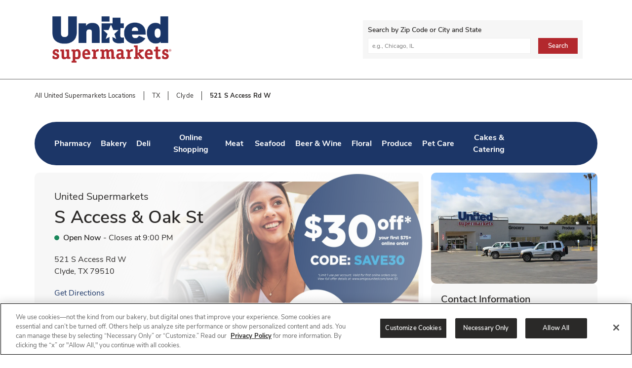

--- FILE ---
content_type: text/html; charset=utf-8
request_url: https://local.unitedsupermarkets.com/tx/clyde/521-s-access-rd-w.html
body_size: 26653
content:
<!doctype html><html lang="en"><head><meta http-equiv="Content-Type" content="text/html; charset=utf-8"/><meta http-equiv="X-UA-Compatible" content="IE=edge"><link rel="dns-prefetch" href="//www.yext-pixel.com"><link rel="dns-prefetch" href="//a.cdnmktg.com"><link rel="dns-prefetch" href="//a.mktgcdn.com"><link rel="dns-prefetch" href="//dynl.mktgcdn.com"><link rel="dns-prefetch" href="//dynm.mktgcdn.com"><link rel="dns-prefetch" href="//www.google-analytics.com"><meta name="viewport" content="width=device-width, initial-scale=1, maximum-scale=5"><meta name="format-detection" content="telephone=no"><title>Grocery Store Near Me - Supermarket - in Clyde, TX, 79510</title><meta name="description" content="Looking for a grocery store near you that accepts SNAP and EBT payments in Clyde, TX, 79510? United Supermarkets is your local Supermarket located at 521 S Access Rd W where you shop in store or order groceries online or through our grocery app."><meta name="keywords" content=""><meta property="og:title" content="Grocery Store Near Me - Supermarket - in Clyde, TX, 79510"><meta property="og:description" content="Looking for a grocery store near you that accepts SNAP and EBT payments in Clyde, TX, 79510? United Supermarkets is your local Supermarket located at 521 S Access Rd W where you shop in store or order groceries online or through our grocery app."><meta property="og:image" content="https://dynl.mktgcdn.com/p/jzsRC6VH_6bwHQLrXiHqbMk-xyNqnFZdBr8oj_1Anx0/150x150.jpg"><meta property="og:type" content="website"><meta property="og:url" content="https://local.unitedsupermarkets.com/tx/clyde/521-s-access-rd-w.html"><meta name="twitter:card" content="summary"><link rel="canonical" href="https://local.unitedsupermarkets.com/tx/clyde/521-s-access-rd-w.html" /><link rel="shortcut icon" href="../../permanent-b0b701/assets/images/favicon-unitedsupermarkets.1bde9935.png"><script>window.Yext = (function(Yext){Yext["BaseUrl"] = "../../"; return Yext;})(window.Yext || {});</script><script>window.Yext = (function(Yext){Yext["locale"] = "en"; return Yext;})(window.Yext || {});</script><script>window.Yext = (function(Yext){Yext["isStaging"] = false; return Yext;})(window.Yext || {});</script><script id="monitoring-data" type="text/data">{"isStaging":false,"siteDomain":"local.unitedsupermarkets.com","siteId":1024,"soyTemplateName":"locationEntity.layout"}</script><link rel="preload" href="../../permanent-b0b701/assets/fonts/NunitoSans-Bold.08e53a51.ttf" as="font" crossorigin="anonymous"><link rel="preload" href="../../permanent-b0b701/assets/fonts/NunitoSans-Regular.4c8f4470.ttf" as="font" crossorigin="anonymous"><link rel="preload" href="../../permanent-b0b701/assets/fonts/NunitoSans-SemiBold.bd318b58.ttf" as="font" crossorigin="anonymous"><meta name="geo.position" content="32.41081262695969;-99.49185223909808"><meta name="geo.placename" content="Clyde,Texas"><meta name="geo.region" content="United States-TX"><link rel="dns-prefetch" href="//www.yext-pixel.com"><link rel="dns-prefetch" href="//a.cdnmktg.com"><link rel="dns-prefetch" href="//a.mktgcdn.com"><link rel="dns-prefetch" href="//dynl.mktgcdn.com"><link rel="dns-prefetch" href="//dynm.mktgcdn.com"><link rel="dns-prefetch" href="//www.google-analytics.com"><link rel="preload" as="style" href="../../permanent-b0b701/local.unitedsupermarkets.com/locationEntity/styles.0a15d774.css"><link rel="stylesheet" type="text/css" href="../../permanent-b0b701/local.unitedsupermarkets.com/locationEntity/styles.0a15d774.css"><script src="../../permanent-b0b701/local.unitedsupermarkets.com/locationEntity/en.babeb55c.js" async defer data-webpack-inline></script><script type="text/javascript">window.Yext = (function(Yext){Yext.Profile = {"address":{"city":"Clyde","countryCode":"US","extraDescription":null,"line1":"521 S Access Rd W","line2":null,"line3":null,"postalCode":"79510","region":"TX","sublocality":null},"c_250OrganicOfferings":false,"c_aTM2":false,"c_acmeExpressFuelStation":false,"c_activeOnPages":true,"c_airStationAvailable":false,"c_albertsonsExpressFuelStation":false,"c_amazonLocker":false,"c_answer1":"United Supermarkets accepts Apple Pay, Visa, MasterCard, Discover, American Express, and EBT, as well as store gift cards, cash, and checks at this time.","c_answer2":"Yes, United Supermarkets accepts SNAP EBT for eligible grocery purchases. You can use your EBT card for both grocery delivery and pickup orders, making it easy and convenient to shop for fresh produce, pantry staples, and everyday essentials. United Supermarkets is committed to providing accessible, affordable grocery options for SNAP recipients. Simply select SNAP EBT as your payment method at checkout when shopping online or in the app. Please visit our \u003ca href=\"https://www.unitedsupermarkets.com/snap-ebt\" style=\"color:blue;\"\u003e SNAP EBT\u003c/a\u003e page to learn more.","c_answer3":"Learn all of the ways to save \u003ca href=\"https://www.unitedsupermarkets.com/page/savings/rewards\" style=\"color:blue;\"\u003ehere\u003c/a\u003e.","c_answer4":"United Supermarkets is hiring! We’re building inclusive teams in Texas \u0026 New Mexico. If you're ready to join our friendly team of associates, we’d love to meet you. Please visit our \u003ca href=\"https://theunitedfamily.com/careers/\" style=\"color:blue;\"\u003e Careers\u003c/a\u003e page to view current openings.","c_answer5":"Yes, United Supermarkets located at 521 S Access Rd W, Clyde, TX has a \u003ca href=\"https://local.pharmacy.unitedsupermarkets.com/tx/clyde/521-s-access-rd-w.html\" style=\"color:blue;\"\u003e pharmacy\u003c/a\u003e.","c_appPromotion":{"description":"Download the Shop United Supermarkets Mobile App!","details":"Maximize your savings with the Shop United Supermarkets app and our Rewards program! Register to find great savings with digital deals and earn rewards that you can use for fuel or grocery discounts. Easily view the weekly ad and so much more. Download and sign in with your Rewards! Account to start saving now.","image":{"height":600,"thumbnails":[{"height":600,"url":"//dynl.mktgcdn.com/p/sfvmTWMM985otydIcuyK-JLfXXjOy38DZor7wa-az18/900x600.jpg","width":900},{"height":413,"url":"//dynl.mktgcdn.com/p/sfvmTWMM985otydIcuyK-JLfXXjOy38DZor7wa-az18/619x413.jpg","width":619},{"height":400,"url":"//dynl.mktgcdn.com/p/sfvmTWMM985otydIcuyK-JLfXXjOy38DZor7wa-az18/600x400.jpg","width":600},{"height":131,"url":"//dynl.mktgcdn.com/p/sfvmTWMM985otydIcuyK-JLfXXjOy38DZor7wa-az18/196x131.jpg","width":196}],"url":"//dynl.mktgcdn.com/p/sfvmTWMM985otydIcuyK-JLfXXjOy38DZor7wa-az18/900x600.jpg","width":900}},"c_appPromotionAndroid":"https://play.google.com/store/apps/details?id=sysnify.com.dfwrelationshop\u0026amp;hl=en","c_appPromotionITunes":"https://apps.apple.com/us/app/id528178518","c_applyNowURL":"https://theunitedfamily.com/careers/","c_artisanBreads":false,"c_asianBistro":false,"c_associatedDeliStoreID":"167-D","c_associatedPharmacy":["14465599"],"c_associatedPharmacyStoreID":"167-P","c_awardWinningCakeDecoratorsAndCustomCakes":false,"c_bBQAndSmokedMeat":false,"c_bakeryAndDeliOrderAhead":false,"c_bank":false,"c_bannerAbv":"usm","c_bannerURLName":"unitedsupermarkets","c_barBluePearlTapRoom":false,"c_barBroadwayOnTheRocks":false,"c_barDivisionOnTheRocks":false,"c_barKinzieOnTheRocks":false,"c_barTalonTapAndSpirits":false,"c_barTheUnionTapBar":false,"c_barTrinityCrossing":false,"c_beer":false,"c_beerAndWineStewards":false,"c_beerWine":false,"c_beverageSteward":false,"c_billPay":false,"c_bloodPressure":false,"c_boarsHead":false,"c_boarsHeadDeli":false,"c_brandid":"15","c_brandifyBannerName":"United Supermarkets","c_bulkFood":false,"c_burgerBar":false,"c_businessDelivery":false,"c_cStoreKioskOpen24Hours":false,"c_carVacuumAvailable":false,"c_carWash2":false,"c_careers":{"decoPacEnabled":null,"description":"Come explore careers at United Supermarkets and learn why we are making every day a better day!","ecommEnabled":null,"oAEnabled":null,"photo":{"image":{"alternateText":"United Supermarkets Careers","height":0,"sourceUrl":"https://a.mktgcdn.com/p/h3XH1-oL1YibbHcwcJ9OGqsYWMetm_Vht6RCGbLnCa4/1276x410.png","thumbnails":[{"height":198,"url":"//dynl.mktgcdn.com/p/h3XH1-oL1YibbHcwcJ9OGqsYWMetm_Vht6RCGbLnCa4/619x198.png","width":619},{"height":192,"url":"//dynl.mktgcdn.com/p/h3XH1-oL1YibbHcwcJ9OGqsYWMetm_Vht6RCGbLnCa4/600x192.png","width":600},{"height":62,"url":"//dynl.mktgcdn.com/p/h3XH1-oL1YibbHcwcJ9OGqsYWMetm_Vht6RCGbLnCa4/196x62.png","width":196}],"url":"//dynl.mktgcdn.com/p/h3XH1-oL1YibbHcwcJ9OGqsYWMetm_Vht6RCGbLnCa4/1276x410.png","width":0}},"text":"View all positions","textUrl":"https://www.theunitedfamily.com/careers/","title":"Join our Team"},"c_carrsFuelStation":false,"c_carvingStation":false,"c_cashCreditPricing":false,"c_catering":true,"c_cateringAndEventPlanning":false,"c_caviar":false,"c_certifiedAngusBeef":false,"c_cheeseStop":false,"c_chocolatier":false,"c_christieCookies":false,"c_cityURLSlug":"clyde","c_clinicAudicus":false,"c_clinicDirectDerm":false,"c_clinicImmediateCareOfWestmont":false,"c_clinicNeighborhoodHealthcare":false,"c_clinicPinnacle":false,"c_clinicQuestDiagnostics2":false,"c_coinstar6":true,"c_concierge":false,"c_convenienceFood":false,"c_convenienceFoodLimitedSelection":false,"c_convenienceFoodMerchAvailable":false,"c_customCakes":false,"c_dMA":"Abilene-Sweetwater, TX","c_dMVKiosk":false,"c_dVDXpress3":false,"c_dallasCowboysFanShop":false,"c_debiLillyDesignDestination":false,"c_dedicatedLivingWellExpertAndServiceCounter":false,"c_defaultStoreID":"2529","c_departments":[{"clickthroughUrl":"https://www.unitedsupermarkets.com/rs/departments/fresh-bakery/4003690","description":"Bakery","image":{"height":701,"sourceUrl":"https://a.mktgcdn.com/p/SsUhlRUFgPtezRtgtn9AZv_HuxyMGZRO8kEKO2Wbl-8/701x701.jpg","thumbnails":[{"height":701,"url":"//dynl.mktgcdn.com/p/SsUhlRUFgPtezRtgtn9AZv_HuxyMGZRO8kEKO2Wbl-8/701x701.jpg","width":701},{"height":619,"url":"//dynl.mktgcdn.com/p/SsUhlRUFgPtezRtgtn9AZv_HuxyMGZRO8kEKO2Wbl-8/619x619.jpg","width":619},{"height":450,"url":"//dynl.mktgcdn.com/p/SsUhlRUFgPtezRtgtn9AZv_HuxyMGZRO8kEKO2Wbl-8/450x450.jpg","width":450},{"height":196,"url":"//dynl.mktgcdn.com/p/SsUhlRUFgPtezRtgtn9AZv_HuxyMGZRO8kEKO2Wbl-8/196x196.jpg","width":196}],"url":"//dynl.mktgcdn.com/p/SsUhlRUFgPtezRtgtn9AZv_HuxyMGZRO8kEKO2Wbl-8/701x701.jpg","width":701}},{"clickthroughUrl":"https://www.unitedsupermarkets.com/rs/departments/beer-wine-and-spirits/4003680","description":"Beer \u0026 Wine","image":{"height":701,"sourceUrl":"https://a.mktgcdn.com/p/Vl_ZkUNcNtaa-3dY_RjeyiJ6MYFGWoD75AD2D32jAtE/701x701.jpg","thumbnails":[{"height":701,"url":"//dynl.mktgcdn.com/p/Vl_ZkUNcNtaa-3dY_RjeyiJ6MYFGWoD75AD2D32jAtE/701x701.jpg","width":701},{"height":619,"url":"//dynl.mktgcdn.com/p/Vl_ZkUNcNtaa-3dY_RjeyiJ6MYFGWoD75AD2D32jAtE/619x619.jpg","width":619},{"height":450,"url":"//dynl.mktgcdn.com/p/Vl_ZkUNcNtaa-3dY_RjeyiJ6MYFGWoD75AD2D32jAtE/450x450.jpg","width":450},{"height":196,"url":"//dynl.mktgcdn.com/p/Vl_ZkUNcNtaa-3dY_RjeyiJ6MYFGWoD75AD2D32jAtE/196x196.jpg","width":196}],"url":"//dynl.mktgcdn.com/p/Vl_ZkUNcNtaa-3dY_RjeyiJ6MYFGWoD75AD2D32jAtE/701x701.jpg","width":701}},{"clickthroughUrl":"https://www.unitedsupermarkets.com/rs/departments/eggs-and-dairy/4003689","description":"Dairy","image":{"height":701,"sourceUrl":"https://a.mktgcdn.com/p/X6Z8n0AusXmyxSwKmZvJOOqm1vRCDl33lrdzAisprGE/701x701.jpg","thumbnails":[{"height":701,"url":"//dynl.mktgcdn.com/p/X6Z8n0AusXmyxSwKmZvJOOqm1vRCDl33lrdzAisprGE/701x701.jpg","width":701},{"height":619,"url":"//dynl.mktgcdn.com/p/X6Z8n0AusXmyxSwKmZvJOOqm1vRCDl33lrdzAisprGE/619x619.jpg","width":619},{"height":450,"url":"//dynl.mktgcdn.com/p/X6Z8n0AusXmyxSwKmZvJOOqm1vRCDl33lrdzAisprGE/450x450.jpg","width":450},{"height":196,"url":"//dynl.mktgcdn.com/p/X6Z8n0AusXmyxSwKmZvJOOqm1vRCDl33lrdzAisprGE/196x196.jpg","width":196}],"url":"//dynl.mktgcdn.com/p/X6Z8n0AusXmyxSwKmZvJOOqm1vRCDl33lrdzAisprGE/701x701.jpg","width":701}},{"clickthroughUrl":"https://www.unitedsupermarkets.com/rs/departments/deli/4003688","description":"Deli","image":{"height":701,"sourceUrl":"https://a.mktgcdn.com/p/8UoQ4YfDHAGPnzW4nYpDEwhhfyfu6Bykqo0F16VSVug/701x701.jpg","thumbnails":[{"height":701,"url":"//dynl.mktgcdn.com/p/8UoQ4YfDHAGPnzW4nYpDEwhhfyfu6Bykqo0F16VSVug/701x701.jpg","width":701},{"height":619,"url":"//dynl.mktgcdn.com/p/8UoQ4YfDHAGPnzW4nYpDEwhhfyfu6Bykqo0F16VSVug/619x619.jpg","width":619},{"height":450,"url":"//dynl.mktgcdn.com/p/8UoQ4YfDHAGPnzW4nYpDEwhhfyfu6Bykqo0F16VSVug/450x450.jpg","width":450},{"height":196,"url":"//dynl.mktgcdn.com/p/8UoQ4YfDHAGPnzW4nYpDEwhhfyfu6Bykqo0F16VSVug/196x196.jpg","width":196}],"url":"//dynl.mktgcdn.com/p/8UoQ4YfDHAGPnzW4nYpDEwhhfyfu6Bykqo0F16VSVug/701x701.jpg","width":701}},{"clickthroughUrl":"https://marketstreetflowers.com/","description":"Floral","image":{"height":701,"sourceUrl":"https://a.mktgcdn.com/p/FnQHUlzwQTCm7i3nsGvYPV0ZJ0a34eBRAXku2SaS0Q4/701x701.jpg","thumbnails":[{"height":701,"url":"//dynl.mktgcdn.com/p/FnQHUlzwQTCm7i3nsGvYPV0ZJ0a34eBRAXku2SaS0Q4/701x701.jpg","width":701},{"height":619,"url":"//dynl.mktgcdn.com/p/FnQHUlzwQTCm7i3nsGvYPV0ZJ0a34eBRAXku2SaS0Q4/619x619.jpg","width":619},{"height":450,"url":"//dynl.mktgcdn.com/p/FnQHUlzwQTCm7i3nsGvYPV0ZJ0a34eBRAXku2SaS0Q4/450x450.jpg","width":450},{"height":196,"url":"//dynl.mktgcdn.com/p/FnQHUlzwQTCm7i3nsGvYPV0ZJ0a34eBRAXku2SaS0Q4/196x196.jpg","width":196}],"url":"//dynl.mktgcdn.com/p/FnQHUlzwQTCm7i3nsGvYPV0ZJ0a34eBRAXku2SaS0Q4/701x701.jpg","width":701}},{"clickthroughUrl":"https://www.unitedsupermarkets.com/rs/departments/seafood/4003700","description":"Fresh Seafood","image":{"alternateText":"fresh fish and seafood","height":701,"sourceUrl":"https://a.mktgcdn.com/p/a0rQ_9Wngb5-TtYzOb_Hc35Bx113PZ0Oe1kg3D2Tsos/701x701.jpg","thumbnails":[{"height":701,"url":"//dynl.mktgcdn.com/p/a0rQ_9Wngb5-TtYzOb_Hc35Bx113PZ0Oe1kg3D2Tsos/701x701.jpg","width":701},{"height":619,"url":"//dynl.mktgcdn.com/p/a0rQ_9Wngb5-TtYzOb_Hc35Bx113PZ0Oe1kg3D2Tsos/619x619.jpg","width":619},{"height":450,"url":"//dynl.mktgcdn.com/p/a0rQ_9Wngb5-TtYzOb_Hc35Bx113PZ0Oe1kg3D2Tsos/450x450.jpg","width":450},{"height":196,"url":"//dynl.mktgcdn.com/p/a0rQ_9Wngb5-TtYzOb_Hc35Bx113PZ0Oe1kg3D2Tsos/196x196.jpg","width":196}],"url":"//dynl.mktgcdn.com/p/a0rQ_9Wngb5-TtYzOb_Hc35Bx113PZ0Oe1kg3D2Tsos/701x701.jpg","width":701}},{"clickthroughUrl":"https://www.unitedsupermarkets.com/rs/departments/meat/4003696","description":"Meat","image":{"height":701,"sourceUrl":"https://a.mktgcdn.com/p/-nKJf8Ui2UYR3UiDoEV-imT7NkBcEkdcfRFemWBqXEU/701x701.jpg","thumbnails":[{"height":701,"url":"//dynl.mktgcdn.com/p/-nKJf8Ui2UYR3UiDoEV-imT7NkBcEkdcfRFemWBqXEU/701x701.jpg","width":701},{"height":619,"url":"//dynl.mktgcdn.com/p/-nKJf8Ui2UYR3UiDoEV-imT7NkBcEkdcfRFemWBqXEU/619x619.jpg","width":619},{"height":450,"url":"//dynl.mktgcdn.com/p/-nKJf8Ui2UYR3UiDoEV-imT7NkBcEkdcfRFemWBqXEU/450x450.jpg","width":450},{"height":196,"url":"//dynl.mktgcdn.com/p/-nKJf8Ui2UYR3UiDoEV-imT7NkBcEkdcfRFemWBqXEU/196x196.jpg","width":196}],"url":"//dynl.mktgcdn.com/p/-nKJf8Ui2UYR3UiDoEV-imT7NkBcEkdcfRFemWBqXEU/701x701.jpg","width":701}},{"clickthroughUrl":"https://www.unitedsupermarkets.com/rs/departments/fresh-fruits-and-vegetables/4003691","description":"Produce","image":{"height":701,"sourceUrl":"https://a.mktgcdn.com/p/12PD0f5s9d3OchnYVwFzqSJ2_bfqhSMkUHLbEeCztEU/701x701.jpg","thumbnails":[{"height":701,"url":"//dynl.mktgcdn.com/p/12PD0f5s9d3OchnYVwFzqSJ2_bfqhSMkUHLbEeCztEU/701x701.jpg","width":701},{"height":619,"url":"//dynl.mktgcdn.com/p/12PD0f5s9d3OchnYVwFzqSJ2_bfqhSMkUHLbEeCztEU/619x619.jpg","width":619},{"height":450,"url":"//dynl.mktgcdn.com/p/12PD0f5s9d3OchnYVwFzqSJ2_bfqhSMkUHLbEeCztEU/450x450.jpg","width":450},{"height":196,"url":"//dynl.mktgcdn.com/p/12PD0f5s9d3OchnYVwFzqSJ2_bfqhSMkUHLbEeCztEU/196x196.jpg","width":196}],"url":"//dynl.mktgcdn.com/p/12PD0f5s9d3OchnYVwFzqSJ2_bfqhSMkUHLbEeCztEU/701x701.jpg","width":701}},{"clickthroughUrl":"https://www.unitedsupermarkets.com/rs/departments/pet-care/4003699","description":"Pet Care","image":{"height":701,"sourceUrl":"https://a.mktgcdn.com/p/Zpo21tRqcemxK1-og2tOXdDaTWwjsq-5l-C9AXx0558/701x701.jpg","thumbnails":[{"height":701,"url":"//dynl.mktgcdn.com/p/Zpo21tRqcemxK1-og2tOXdDaTWwjsq-5l-C9AXx0558/701x701.jpg","width":701},{"height":619,"url":"//dynl.mktgcdn.com/p/Zpo21tRqcemxK1-og2tOXdDaTWwjsq-5l-C9AXx0558/619x619.jpg","width":619},{"height":450,"url":"//dynl.mktgcdn.com/p/Zpo21tRqcemxK1-og2tOXdDaTWwjsq-5l-C9AXx0558/450x450.jpg","width":450},{"height":196,"url":"//dynl.mktgcdn.com/p/Zpo21tRqcemxK1-og2tOXdDaTWwjsq-5l-C9AXx0558/196x196.jpg","width":196}],"url":"//dynl.mktgcdn.com/p/Zpo21tRqcemxK1-og2tOXdDaTWwjsq-5l-C9AXx0558/701x701.jpg","width":701}},{"clickthroughUrl":"https://local.pharmacy.unitedsupermarkets.com/tx/clyde/521-s-access-rd-w.html","description":"Pharmacy","image":{"height":701,"sourceUrl":"https://a.mktgcdn.com/p/biMcM6bFgNH8kgoB2c3EehMQNmtB6wH6lZHzd7mON7k/701x701.jpg","thumbnails":[{"height":701,"url":"//dynl.mktgcdn.com/p/biMcM6bFgNH8kgoB2c3EehMQNmtB6wH6lZHzd7mON7k/701x701.jpg","width":701},{"height":619,"url":"//dynl.mktgcdn.com/p/biMcM6bFgNH8kgoB2c3EehMQNmtB6wH6lZHzd7mON7k/619x619.jpg","width":619},{"height":450,"url":"//dynl.mktgcdn.com/p/biMcM6bFgNH8kgoB2c3EehMQNmtB6wH6lZHzd7mON7k/450x450.jpg","width":450},{"height":196,"url":"//dynl.mktgcdn.com/p/biMcM6bFgNH8kgoB2c3EehMQNmtB6wH6lZHzd7mON7k/196x196.jpg","width":196}],"url":"//dynl.mktgcdn.com/p/biMcM6bFgNH8kgoB2c3EehMQNmtB6wH6lZHzd7mON7k/701x701.jpg","width":701}}],"c_diabetesConsultations":false,"c_diesel2":false,"c_district":"DIST0554","c_division":"United","c_divname":"United","c_divnumber":"15","c_doorDash":false,"c_driveUpAndGo":false,"c_dryIce":false,"c_ethanolFreeGas":false,"c_eventCenter":false,"c_exemptFromETL":false,"c_expandedCharcutier":false,"c_expandedOrganicsInProduce":false,"c_fAQSection":[{"answer":"United Supermarkets accepts Apple Pay, Visa, MasterCard, Discover, American Express, and EBT, as well as store gift cards, cash, and checks at this time.","question":"What forms of payments does United Supermarkets offer in-store?"},{"answer":"Yes, United Supermarkets accepts SNAP EBT for eligible grocery purchases. You can use your EBT card for both grocery delivery and pickup orders, making it easy and convenient to shop for fresh produce, pantry staples, and everyday essentials. United Supermarkets is committed to providing accessible, affordable grocery options for SNAP recipients. Simply select SNAP EBT as your payment method at checkout when shopping online or in the app. Please visit our \u003ca href=\"https://www.unitedsupermarkets.com/snap-ebt\" style=\"color:blue;\"\u003e SNAP EBT\u003c/a\u003e page to learn more.","question":"Does United Supermarkets accept SNAP EBT?"},{"answer":"Learn all of the ways to save \u003ca href=\"https://www.unitedsupermarkets.com/page/savings/rewards\" style=\"color:blue;\"\u003e here\u003c/a\u003e.","question":"How do you use United Supermarkets Rewards?"},{"answer":"United Supermarkets is hiring! We’re building inclusive teams in Texas \u0026 New Mexico. If you're ready to join our friendly team of associates, we’d love to meet you. Please visit our \u003ca href=\"https://theunitedfamily.com/careers/\" style=\"color:blue;\"\u003e Careers\u003c/a\u003e page to view current openings.","question":"Is United Supermarkets located at 521 S Access Rd W, Clyde, TX hiring?"},{"answer":"Yes, United Supermarkets located at 521 S Access Rd W, Clyde, TX has a \u003ca href=\"https://local.pharmacy.unitedsupermarkets.com/tx/clyde/521-s-access-rd-w.html\" style=\"color:blue;\"\u003e pharmacy\u003c/a\u003e.","question":"Does United Supermarkets near me have a pharmacy?"}],"c_faxAndCopyService":false,"c_fedExDropOffAndPickUpLocation":false,"c_floralDelivery":false,"c_freshGuacamole":false,"c_freshSeafoodCookedToOrder":false,"c_freshTortillasMadeInStore":false,"c_fruitAndVeggieTrays":false,"c_fuelPumpsAvailable247":false,"c_fullServiceAsianBistro":false,"c_gelato":false,"c_geomodifier":"S Access \u0026 Oak St","c_giftCardMall":false,"c_googleCIDURL":"https://maps.google.com/maps?cid=8797806659595946523","c_gourmetCakes":false,"c_gourmetCheese":false,"c_gourmetSandwiches":false,"c_grabNGo":false,"c_grassFedOOrganicsAndOpenNatureBeef":false,"c_groceryBrand":"United Supermarkets","c_groceryDelivery":false,"c_groceryURLSlug":"521-s-access-rd-w","c_growlerStation2":false,"c_handCraftedBreads":false,"c_hasBakery":false,"c_hasDeli":true,"c_hasEcommerce":false,"c_hasFloral":false,"c_hasMeatAndSeafood":false,"c_hasOwnedFuelStation":false,"c_hasPetRX":false,"c_hasPharmacy":true,"c_hasProduce":false,"c_healthyLivingSection":false,"c_heroCTA1":{"decoPacEnabled":null,"noFollow":null,"oAEnabled":null,"text":"View Weekly Ad","url":"https://www.unitedsupermarkets.com/rs/WeeklyAd?store=578"},"c_heroCTA2":{"decoPacEnabled":null,"noFollow":null,"oAEnabled":null,"text":"Shop Now","url":"https://www.unitedsupermarkets.com/"},"c_heroCampaign":"r6","c_heroImage":{"image":{"height":565,"thumbnails":[{"height":565,"url":"//dynl.mktgcdn.com/p/like2mqramTlWBGHq6-Nr1EB1RtZz5G4708K2LFBdE4/2098x565.png","width":2098},{"height":512,"url":"//dynl.mktgcdn.com/p/like2mqramTlWBGHq6-Nr1EB1RtZz5G4708K2LFBdE4/1900x512.png","width":1900},{"height":167,"url":"//dynl.mktgcdn.com/p/like2mqramTlWBGHq6-Nr1EB1RtZz5G4708K2LFBdE4/619x167.png","width":619},{"height":162,"url":"//dynl.mktgcdn.com/p/like2mqramTlWBGHq6-Nr1EB1RtZz5G4708K2LFBdE4/600x162.png","width":600},{"height":53,"url":"//dynl.mktgcdn.com/p/like2mqramTlWBGHq6-Nr1EB1RtZz5G4708K2LFBdE4/196x53.png","width":196}],"url":"//dynl.mktgcdn.com/p/like2mqramTlWBGHq6-Nr1EB1RtZz5G4708K2LFBdE4/2098x565.png","width":2098}},"c_hotBar":false,"c_isNonMigratedStores":true,"c_jLSportscardsTradingCardsMachine":false,"c_jambaJuice":false,"c_jewelExpressFuelStation":false,"c_kaladiBrothersCoffee":false,"c_keyMaker":false,"c_kosherFoods":false,"c_labQuestDiagnostics":false,"c_labSonoraQuestLabs":false,"c_largeNaturalAndOrganicSelection":false,"c_leaveAReview":"https://search.google.com/local/writereview?placeid=ChIJJ2slUfu-VoYRG0rIS4sWGHo","c_linkedEntityList":["38977060","14465599"],"c_linkedMarketingModule":["76010374","76171141","76172221"],"c_linkedServicesEntities":["29999955","29999804","29999654","80411628","80411630","80411650","80411652","2021957979","78969802"],"c_liquorHourHeading":"Beer, Wine \u0026 Spirit Hours","c_liveLobsterTank":false,"c_livingWellSection":false,"c_localAndOrganicProduce":false,"c_localPagesDisclaimer":"{\"root\":{\"type\":\"root\",\"direction\":\"ltr\",\"format\":\"\",\"indent\":0,\"children\":[{\"type\":\"paragraph\",\"direction\":\"ltr\",\"format\":\"\",\"indent\":0,\"children\":[{\"type\":\"text\",\"detail\":0,\"format\":0,\"mode\":\"normal\",\"style\":\"\",\"text\":\"Disclaimer : *MAXIMUM GAS REWARD AT PARTICIPATING CHEVRON OR TEXACO STATIONS IS $1 PER GALLON OF CHEVRON OR TEXACO BRANDED FUEL AND $1 PER GALLON AT UNITED EXPRESS, MARKET STREET EXPRESS, AND ALBERTSONS MARKET EXPRESS. Gas Reward savings are limited to 25 gallons for one vehicle per transaction—subject to rounding for Chevron or Texaco in-store fuel transactions and/or transaction dollar limits on your payment card set by your financial institution. In no event will the final fuel price be less than $0.01 per gallon. Grocery/Cash Rewards may be redeemed on an offered item only and only if you redeem your points for Grocery/Cash Rewards prior to your transaction. Other restrictions and exclusions apply. See full program details and Terms and Conditions on the United Family website, \",\"version\":1},{\"type\":\"autolink\",\"direction\":\"ltr\",\"format\":\"\",\"indent\":0,\"url\":\"https://www.TheUnitedFamily.com/Rewards\",\"children\":[{\"type\":\"text\",\"detail\":0,\"format\":0,\"mode\":\"normal\",\"style\":\"\",\"text\":\"https://www.TheUnitedFamily.com/Rewards\",\"version\":1}],\"version\":1}],\"version\":1},{\"type\":\"paragraph\",\"direction\":\"ltr\",\"format\":\"\",\"indent\":0,\"children\":[],\"version\":1},{\"type\":\"paragraph\",\"direction\":\"ltr\",\"format\":\"\",\"indent\":0,\"children\":[{\"type\":\"text\",\"detail\":0,\"format\":0,\"mode\":\"normal\",\"style\":\"\",\"text\":\"Grocery Rewards are only available to customers with a Rewards! account. Grocery Rewards are available only under the United Supermarkets LLC. grocery banner store that offers such rewards and are not transferable to other grocery banners. To use Points for groceries, you must use a valid phone number associated with your Rewards! account when checking out in-store or online. To redeem your Points for a Grocery Rewards item, the accrued Points balance in your Rewards! account must equal or exceed the Grocery Rewards requirement of that offer; no partial Grocery Rewards will be applied. Once you elect to redeem Points toward a Grocery Rewards offer and confirm your offer selection, the applicable Points will be deducted from your Rewards! account. Grocery rewards may be temporarily unavailable for immediate use due to technical or maintenance issues. Rewards may be reclaimed for reuse until the expiration date specified on the Grocery Reward offer. There may be a lag between the time when you redeem your Points and when your Points balance is updated. Attempting to reuse Points that have already been applied may result in a negative Points balance until you accumulate enough Points to eliminate such a deficit.\",\"version\":1}],\"version\":1},{\"type\":\"paragraph\",\"direction\":\"ltr\",\"format\":\"\",\"indent\":0,\"children\":[],\"version\":1},{\"type\":\"paragraph\",\"direction\":\"ltr\",\"format\":\"\",\"indent\":0,\"children\":[{\"type\":\"text\",\"detail\":0,\"format\":0,\"mode\":\"normal\",\"style\":\"\",\"text\":\"$30 Offer Disclaimer: *TO SAVE $30 YOU MUST SPEND $75 OR MORE IN A SINGLE TRANSACTION FOR YOUR FIRST ONLINE PICKUP OR DELIVERY ORDER OF QUALIFYING ITEMS PURCHASED VIA A COMPANY-OWNED CHANNEL (i.e. THE Safeway WEBSITE OR MOBILE APP). OFFER DOES NOT APPLY TO ONLINE ORDERS PLACED THROUGH A THIRD-PARTY SUCH AS Instacart, UberEats, DoorDash, ETC. OR ON ORDERS SCHEDULED FOR PICKUP OR DELIVERY AFTER THE OFFER EXPIRATION DATE. Must select PICKUP or DELIVERY option and enter Promo Code SAVE30 at checkout. VALID FOR 1ST TIME ONLINE GROCERY ORDER. LIMIT 1 TIME USE PER HOUSEHOLD ONLY. Eligibility and prior promo code usage will be validated before final application to Order. If we identify from user information submitted or obtained with Order that Promo Code has previously been used by user or household, submission by user is ineligible for promotion and Promo Code will be invalidated for submitted Order. This determination will be at our sole discretion and user of invalidated Promo Code will receive a message that coupon has been invalidated prior to Order finalization. Minimum purchase amount is calculated based on subtotal of all qualifying items at checkout after deduction of all other promotions, offers, discounts, and savings and excludes alcoholic beverages, tobacco, and fluid dairy products, bottle/container deposits, and any fees, charges, and taxes. Offer may not be combined with any other promotion, offer, discount or savings and other restrictions may apply. We reserve the right to modify or cancel offers/orders and/or to correct typographical, pictorial, and other ad or pricing errors. Please review our Online Ordering Services Terms for specific information related to online delivery and pickup purchases.\",\"version\":1}],\"version\":1}],\"version\":1}}","c_locatorCategory2":"United Supermarkets","c_lottery":true,"c_mBTAPasses":false,"c_medicationReview":false,"c_metaInformation":{"description":"Looking for a grocery store near you that accepts SNAP and EBT payments in Clyde, TX, 79510? United Supermarkets is your local Supermarket located at 521 S Access Rd W where you shop in store or order groceries online or through our grocery app.","keywords":null,"title":"Grocery Store Near Me - Supermarket - in Clyde, TX, 79510"},"c_mobileHeroImage":{"image":{"alternateText":"United Supermarkets 521 S Access Rd W","height":163,"sourceUrl":"http://a.mktgcdn.com/p/8mdfcqxP8SJts_hqns_o5TMddje_AqnFisjlWCt9-T0/287x163.jpg","thumbnails":[{"height":163,"url":"//dynl.mktgcdn.com/p/8mdfcqxP8SJts_hqns_o5TMddje_AqnFisjlWCt9-T0/287x163.jpg","width":287},{"height":111,"url":"//dynl.mktgcdn.com/p/8mdfcqxP8SJts_hqns_o5TMddje_AqnFisjlWCt9-T0/196x111.jpg","width":196}],"url":"//dynl.mktgcdn.com/p/8mdfcqxP8SJts_hqns_o5TMddje_AqnFisjlWCt9-T0/287x163.jpg","width":287}},"c_moneyOrder":false,"c_navBarLinks":[{"linkDisplayName":"Pharmacy","linkURL":"https://local.pharmacy.unitedsupermarkets.com/tx/clyde/521-s-access-rd-w.html"},{"linkDisplayName":"Bakery","linkURL":"https://www.unitedsupermarkets.com/rs/departments/fresh-bakery/4003690"},{"linkDisplayName":"Deli","linkURL":"https://www.unitedsupermarkets.com/rs/departments/deli/4003688"},{"linkDisplayName":"Online Shopping","linkURL":"https://www.unitedsupermarkets.com/"},{"linkDisplayName":"Meat","linkURL":"https://www.unitedsupermarkets.com/rs/departments/meat/4003696"},{"linkDisplayName":"Seafood","linkURL":"https://www.unitedsupermarkets.com/rs/departments/seafood/4003700"},{"linkDisplayName":"Beer \u0026 Wine","linkURL":"https://www.unitedsupermarkets.com/rs/departments/beer-wine-and-spirits/4003680"},{"linkDisplayName":"Floral","linkURL":"https://marketstreetflowers.com/"},{"linkDisplayName":"Produce","linkURL":"https://www.unitedsupermarkets.com/rs/departments/fresh-fruits-and-vegetables/4003691"},{"linkDisplayName":"Pet Care","linkURL":"https://www.unitedsupermarkets.com/rs/departments/pet-care/4003699"},{"linkDisplayName":"Cakes \u0026 Catering","linkURL":"https://www.unitedsupermarkets.com/rs/commerce/cake-catering"}],"c_newCareers":{"decoPacEnabled":null,"description":"Come explore careers at United Supermarkets and learn why we are making every day a better day!","ecommEnabled":null,"oAEnabled":null,"photo":{"image":{"alternateText":"Hiring Banner","height":640,"thumbnails":[{"height":640,"url":"//dynl.mktgcdn.com/p/SPVhy4C3C3B_tTAU_aSg_6nWRxLcf5Z5pghO1PVU_80/1443x640.jpg","width":1443},{"height":275,"url":"//dynl.mktgcdn.com/p/SPVhy4C3C3B_tTAU_aSg_6nWRxLcf5Z5pghO1PVU_80/619x275.jpg","width":619},{"height":266,"url":"//dynl.mktgcdn.com/p/SPVhy4C3C3B_tTAU_aSg_6nWRxLcf5Z5pghO1PVU_80/600x266.jpg","width":600},{"height":87,"url":"//dynl.mktgcdn.com/p/SPVhy4C3C3B_tTAU_aSg_6nWRxLcf5Z5pghO1PVU_80/196x87.jpg","width":196}],"url":"//dynl.mktgcdn.com/p/SPVhy4C3C3B_tTAU_aSg_6nWRxLcf5Z5pghO1PVU_80/1443x640.jpg","width":1443}},"text":"View All Positions","textUrl":"https://www.theunitedfamily.com/careers/","title":"Join Our Team"},"c_newGNCSection":false,"c_newHeroCTA1":{"decoPacEnabled":null,"noFollow":null,"oAEnabled":null,"text":"View Weekly Ad","url":"https://www.unitedsupermarkets.com/rs/WeeklyAd?store=578"},"c_newHeroCTA2":{"decoPacEnabled":null,"noFollow":true,"oAEnabled":null,"text":"Shop Now","url":"https://www.unitedsupermarkets.com/"},"c_newHeroImage":{"image":{"height":842,"sourceUrl":"https://a.mktgcdn.com/p/ovg2H33WXti1TThPOb7YDqDHNI3xOj2uUlepmqp54YQ/1900x842.jpg","thumbnails":[{"height":842,"url":"//dynl.mktgcdn.com/p/ovg2H33WXti1TThPOb7YDqDHNI3xOj2uUlepmqp54YQ/1900x842.jpg","width":1900},{"height":274,"url":"//dynl.mktgcdn.com/p/ovg2H33WXti1TThPOb7YDqDHNI3xOj2uUlepmqp54YQ/619x274.jpg","width":619},{"height":266,"url":"//dynl.mktgcdn.com/p/ovg2H33WXti1TThPOb7YDqDHNI3xOj2uUlepmqp54YQ/600x266.jpg","width":600},{"height":87,"url":"//dynl.mktgcdn.com/p/ovg2H33WXti1TThPOb7YDqDHNI3xOj2uUlepmqp54YQ/196x87.jpg","width":196}],"url":"//dynl.mktgcdn.com/p/ovg2H33WXti1TThPOb7YDqDHNI3xOj2uUlepmqp54YQ/1900x842.jpg","width":1900}},"c_nonYextPharmacyURL":"https://www.unitedsupermarkets.com/page/health/pharmacy","c_nutAndSnackTrays":false,"c_oldStoreID":"578","c_oliveBar":false,"c_oneTouchFuelApp":false,"c_organicAndGrassFedBeef":false,"c_organicChicken":false,"c_organicProduce":false,"c_ownedFuel":false,"c_oysterBar":false,"c_pFSState":"TX","c_pagesBusinessDescription":"United Supermarkets at S Access \u0026 Oak St is a grocery store that provides guests with trusted quality, competitive prices and genuine hospitality. At United Supermarkets, ultimate service is delivered to every store guest on every single trip and always with a smile. From bakery and deli to meat, produce and everything in between, at United Supermarkets you’ll find everything you need to take care of your family – all in one place and at a great price. \n\nStores can be found in 30 communities throughout Texas. United Supermarkets is the flagship brand of The United Family®, a Texas-based grocery chain that operates 97 stores in Texas and New Mexico under five unique brands: United Supermarkets, Market Street, Amigos, Albertsons Market and United Express. The United Family is a wholly-owned subsidiary of the Albertsons Companies.","c_pagesDepartments":["Fresh Produce","Fresh Meat","Fresh Seafood","Bakery","Service Deli","Beer/Wine","Floral","Pharmacy"],"c_pagesLocationPhoto":{"image":{"alternateText":"United Supermarkets 521 S Access Rd W","height":3144,"thumbnails":[{"height":3144,"url":"//dynl.mktgcdn.com/p/D0F-ZpA8SpQeprl9LpEA66DhBEf3lsP4nY2QZeZFP4U/4716x3144.jpg","width":4716},{"height":1267,"url":"//dynl.mktgcdn.com/p/D0F-ZpA8SpQeprl9LpEA66DhBEf3lsP4nY2QZeZFP4U/1900x1267.jpg","width":1900},{"height":413,"url":"//dynl.mktgcdn.com/p/D0F-ZpA8SpQeprl9LpEA66DhBEf3lsP4nY2QZeZFP4U/619x413.jpg","width":619},{"height":400,"url":"//dynl.mktgcdn.com/p/D0F-ZpA8SpQeprl9LpEA66DhBEf3lsP4nY2QZeZFP4U/600x400.jpg","width":600},{"height":131,"url":"//dynl.mktgcdn.com/p/D0F-ZpA8SpQeprl9LpEA66DhBEf3lsP4nY2QZeZFP4U/196x131.jpg","width":196}],"url":"//dynl.mktgcdn.com/p/D0F-ZpA8SpQeprl9LpEA66DhBEf3lsP4nY2QZeZFP4U/4716x3144.jpg","width":4716}},"c_pagesURL":"https://local.unitedsupermarkets.com/tx/clyde/521-s-access-rd-w.html","c_payrollCheckCashing":false,"c_pharmacyConsultations":false,"c_pharmacyDriveThru2":true,"c_pharmacyPagesURL":"https://local.pharmacy.unitedsupermarkets.com/tx/clyde/521-s-access-rd-w.html","c_pizzaStation":false,"c_pizzeriaRegina":false,"c_platedInStoreMeals":false,"c_pokeBar":false,"c_pokmonKiosk":false,"c_polarisBannerName":"shopunitedsupermarkets","c_popcornKiosk":false,"c_postageStamps":false,"c_preparedSmokedMeats":false,"c_primeCutBeef":false,"c_propane":false,"c_publicRestroomAvailable":false,"c_pumpsAvailable24Hours":false,"c_question1":"What forms of payments does United Supermarkets offer in-store?","c_question2":"Does United Supermarkets accept SNAP EBT?","c_question3":"How do you use United Supermarkets Rewards?","c_question4":"Is United Supermarkets located at 521 S Access Rd W, Clyde, TX hiring?","c_question5":"Does United Supermarkets near me have a pharmacy?","c_ramenBar":false,"c_randallsFuelStation":false,"c_readyMeals":false,"c_redbox2":false,"c_rugDoctor":false,"c_rushDelivery":false,"c_rushPickUp":false,"c_sNAP":true,"c_sNAPEBTAtDriveUpAndGo":true,"c_safewayFuelStation":false,"c_saladBar3":false,"c_sameDayDelivery2":false,"c_sausageShop":false,"c_scratchMadePastries":false,"c_seattlesBestCoffee2":false,"c_selfCheckout":false,"c_showUber":false,"c_softServeFrozenYogurt":false,"c_soupBar":false,"c_soupSaladBar":false,"c_specialtyPharmacy":false,"c_starbucksCafe":false,"c_stateURLSlug":"tx","c_sushi2":false,"c_sushiBar2":false,"c_tacoGyroStation":false,"c_tobacco":false,"c_tomThumbFuelStation":false,"c_tossedSaladStation":false,"c_transferPrescription":false,"c_travelHealth":false,"c_type":"Grocery","c_urgentCareClinicActionUrgentCare":false,"c_urgentCareClinicBenson":false,"c_urgentCareClinicBillingsClinic":false,"c_urgentCareClinicCarePortMD":false,"c_urgentCareClinicDCH":false,"c_urgentCareClinicEdwardsElmhurst":false,"c_vaccinations":false,"c_vonsFuelStation":false,"c_waterStationAvailable":false,"c_weddingCakes":false,"c_weddingFlowers":true,"c_weeklyAdDescription":"Find Great Deals at Your Local United Supermarkets!","c_weeklyAdURL":"https://www.unitedsupermarkets.com/rs/WeeklyAd?store=578","c_westernUnion":true,"c_wheelChairAccessiblePumps":false,"c_wheelChairAccessiblePumpsCashierAssistance":false,"c_wiFi2":false,"c_wine":false,"c_wineCellar":false,"c_wineTastingEveryFriSatAndSun":false,"c_wingBar2":false,"c_wokURWay":false,"c_workersComp":false,"cityCoordinate":{"lat":32.297559,"long":-99.412891},"closed":false,"customKeywords":["Grocery","Grocery Stores","Online Grocery Shopping","Supermarket"],"description":"United Supermarkets at S Access \u0026 Oak St is a grocery store that provides guests with trusted quality, competitive prices and genuine hospitality. At United Supermarkets, ultimate service is delivered to every store guest on every single trip and always with a smile. From bakery and deli to meat, produce and everything in between, at United Supermarkets you’ll find everything you need to take care of your family – all in one place and at a great price. \n\nStores can be found in 30 communities throughout Texas. United Supermarkets is the flagship brand of The United Family®, a Texas-based grocery chain that operates 97 stores in Texas and New Mexico under five unique brands: United Supermarkets, Market Street, Amigos, Albertsons Market and United Express. The United Family is a wholly-owned subsidiary of the Albertsons Companies.","emails":["social@unitedtexas.com"],"facebookCallToAction":{"type":"Call Now","value":"(325) 893-4206"},"facebookCoverPhoto":{"image":{"height":266,"sourceUrl":"https://scontent.xx.fbcdn.net/v/t1.0-9/s720x720/20994168_296987804101290_1124073128859885172_n.jpg?_nc_cat=0\u0026oh=32e63c5b663ac42e29a17fdd29e473df\u0026oe=5BA5248A","thumbnails":[{"height":266,"url":"//dynl.mktgcdn.com/p/dHB9fncp28RCfTbqnxfs1M3WTyae80cvbj_VQYqRVZc/720x266.jpg","width":720}],"url":"//dynl.mktgcdn.com/p/dHB9fncp28RCfTbqnxfs1M3WTyae80cvbj_VQYqRVZc/720x266.jpg","width":720}},"facebookDescriptor":"S Access Rd W","facebookPageUrl":"https://www.facebook.com/196712584128813","facebookParentPageId":"34398283382","facebookProfilePhoto":{"image":{"height":2501,"thumbnails":[{"height":2501,"url":"//dynl.mktgcdn.com/p/6KxAyth66eVejArTVkz08uhjNCXnea3VCDow_66cM3I/2501x2501.png","width":2501}],"url":"//dynl.mktgcdn.com/p/6KxAyth66eVejArTVkz08uhjNCXnea3VCDow_66cM3I/2501x2501.png","width":2501}},"facebookStoreId":"167","facebookVanityUrl":"UnitedSupermarketsClydeTX578","featuredMessage":{"description":"Ads, justforU Digital Coupons \u0026 Earn Gas Rewards.","url":"https://local.unitedsupermarkets.com/tx/clyde/521-s-access-rd-w.html"},"geocodedCoordinate":{"lat":32.4109958,"long":-99.4918187},"geomodifier":"S Access \u0026 Oak St","googleAccountId":"105041765175774923468","googleCoverPhoto":{"image":{"alternateText":"United Supermarkets 521 S Access Rd W","height":3144,"thumbnails":[{"height":3144,"url":"//dynl.mktgcdn.com/p/D0F-ZpA8SpQeprl9LpEA66DhBEf3lsP4nY2QZeZFP4U/4716x3144.jpg","width":4716},{"height":1192,"url":"//dynl.mktgcdn.com/p/D0F-ZpA8SpQeprl9LpEA66DhBEf3lsP4nY2QZeZFP4U/1788x1192.jpg","width":1788}],"url":"//dynl.mktgcdn.com/p/D0F-ZpA8SpQeprl9LpEA66DhBEf3lsP4nY2QZeZFP4U/4716x3144.jpg","width":4716}},"googlePlaceId":"ChIJJ2slUfu-VoYRG0rIS4sWGHo","hours":{"holidayHours":[{"date":"20251126","intervals":[{"end":2100,"start":700}],"isClosed":false},{"date":"20251127","intervals":[],"isClosed":true},{"date":"20251128","intervals":[{"end":2100,"start":700}],"isClosed":false},{"date":"20251224","intervals":[{"end":1900,"start":700}],"isClosed":false},{"date":"20251225","intervals":[],"isClosed":true},{"date":"20251226","intervals":[{"end":2100,"start":700}],"isClosed":false},{"date":"20251231","intervals":[],"isRegularHours":true},{"date":"20260101","intervals":[],"isRegularHours":true}],"normalHours":[{"day":"MONDAY","intervals":[{"end":2100,"start":700}],"isClosed":false},{"day":"TUESDAY","intervals":[{"end":2100,"start":700}],"isClosed":false},{"day":"WEDNESDAY","intervals":[{"end":2100,"start":700}],"isClosed":false},{"day":"THURSDAY","intervals":[{"end":2100,"start":700}],"isClosed":false},{"day":"FRIDAY","intervals":[{"end":2100,"start":700}],"isClosed":false},{"day":"SATURDAY","intervals":[{"end":2100,"start":700}],"isClosed":false},{"day":"SUNDAY","intervals":[{"end":2100,"start":700}],"isClosed":false}]},"isoRegionCode":"TX","logo":{"image":{"height":500,"sourceUrl":"https://a.mktgcdn.com/p/Bg2P4n3GnCHkDo-RUtIn0KiCTZMGEYtl4oS8vclDauM/500x500.jpg","thumbnails":[{"height":500,"url":"//dynl.mktgcdn.com/p/jzsRC6VH_6bwHQLrXiHqbMk-xyNqnFZdBr8oj_1Anx0/500x500.jpg","width":500},{"height":150,"url":"//dynl.mktgcdn.com/p/jzsRC6VH_6bwHQLrXiHqbMk-xyNqnFZdBr8oj_1Anx0/150x150.jpg","width":150},{"height":94,"url":"//dynl.mktgcdn.com/p/jzsRC6VH_6bwHQLrXiHqbMk-xyNqnFZdBr8oj_1Anx0/94x94.jpg","width":94}],"url":"//dynl.mktgcdn.com/p/jzsRC6VH_6bwHQLrXiHqbMk-xyNqnFZdBr8oj_1Anx0/500x500.jpg","width":500}},"mainPhone":{"countryCode":"US","display":"(325) 893-4206","number":"+13258934206"},"meta":{"accountId":"1402918","countryCode":"US","entityType":"location","id":"167","labels":["38942","43938","23209","30699","37794","33566","88460","109490","142465","188965","188967","229009","120736","78098","87048","295365","295663","298891","302750","302966","305810","322493","327385","63816","327386"],"language":"en","timestamp":"2025-11-12T15:45:54","utcOffsets":[{"offset":-21600,"start":1762066800},{"offset":-18000,"start":1772956800},{"offset":-21600,"start":1793516400}],"yextId":5605041},"name":"United Supermarkets","paymentOptions":["American Express","Cash","Check","Discover","MasterCard","Visa"],"rankTrackingCompetitors":[{"name":"Walmart","website":"https://www.walmart.com/"},{"name":"HEB","website":"https://www.heb.com"},{"name":"Sprouts","website":"https://www.sprouts.com"},{"name":"Trader Joe's","website":"https://www.traderjoes.com"},{"name":"Costco","website":"https://www.costco.com/"}],"rankTrackingEnabled":true,"rankTrackingFrequency":"Weekly","rankTrackingKeywords":["Name","Primary Category"],"rankTrackingQueryTemplates":["Keyword","Keyword Zip","Keyword City","Keyword near me"],"rankTrackingSites":["Google Desktop","Google Mobile","Bing Desktop","Yahoo Desktop"],"services":["Western Union","Lottery","Coinstar","Copier/Fax Services"],"timezone":"America/Chicago","websiteUrl":"https://local.unitedsupermarkets.com/tx/clyde/521-s-access-rd-w.html","yextDisplayCoordinate":{"lat":32.41081262695969,"long":-99.49185223909808},"yextRoutableCoordinate":{"lat":32.411795368045155,"long":-99.49177713724566},"yextWalkableCoordinate":{"lat":32.411070767359504,"long":-99.49183614584399}}; return Yext;})(window.Yext || {});</script><script>window.Yext = (function(Yext){Yext["channel"] = "loyalty"; return Yext;})(window.Yext || {});</script><script>window.Yext = (function(Yext){Yext["pageName"] = "unitedsupermarkets: loyalty: storelocator:tx: clyde: 167"; return Yext;})(window.Yext || {});</script><script>window.Yext = (function(Yext){Yext["pageUrl"] = "https://local.unitedsupermarkets.com/tx/clyde/521-s-access-rd-w.html"; return Yext;})(window.Yext || {});</script><script>window.Yext = (function(Yext){Yext["subSection1"] = "storelocator:tx: clyde: 167"; return Yext;})(window.Yext || {});</script><script type="text/javascript">window.Yext = (function(Yext){Yext.brand = 'unitedsupermarkets'; return Yext;})(window.Yext || {});</script><script>window.Yext = (function(Yext){Yext["useLaunch"] = ""; return Yext;})(window.Yext || {});</script><script type="text/javascript">window.Yext = (function(Yext){Yext.useRedesignedHeaderFooter = !!''; return Yext;})(window.Yext || {});</script><div class="js-onload-snippet"></div><link id="page-url" itemprop="url" href="https://local.unitedsupermarkets.com/tx/clyde/521-s-access-rd-w.html"><link rel="preload" href="https://www.google-analytics.com/analytics.js" as="script"><script>window.ga = window.ga || function() {(ga.q=ga.q||[]).push(arguments)}; ga.l=+new Date;</script><script type="text/javascript" id="BypassPagespeed-756968c8-js">(function(e){var t={};function n(r){if(t[r]){return t[r].exports}var o=t[r]={i:r,l:false,exports:{}};e[r].call(o.exports,o,o.exports,n);o.l=true;return o.exports}n.m=e;n.c=t;n.d=function(e,t,r){if(!n.o(e,t)){Object.defineProperty(e,t,{enumerable:true,get:r})}};n.r=function(e){if(typeof Symbol!=="undefined"&&Symbol.toStringTag){Object.defineProperty(e,Symbol.toStringTag,{value:"Module"})}Object.defineProperty(e,"__esModule",{value:true})};n.t=function(e,t){if(t&1)e=n(e);if(t&8)return e;if(t&4&&typeof e==="object"&&e&&e.__esModule)return e;var r=Object.create(null);n.r(r);Object.defineProperty(r,"default",{enumerable:true,value:e});if(t&2&&typeof e!="string")for(var o in e)n.d(r,o,function(t){return e[t]}.bind(null,o));return r};n.n=function(e){var t=e&&e.__esModule?function t(){return e["default"]}:function t(){return e};n.d(t,"a",t);return t};n.o=function(e,t){return Object.prototype.hasOwnProperty.call(e,t)};n.p="permanent-b0b701/";return n(n.s=457)})({114:function(e,t,n){"use strict";n.d(t,"a",function(){return r});var r=function e(t){var n=document.getElementsByTagName("script")[0];var r=document.createElement("script");r.async=1;r.src=t;n.parentNode.insertBefore(r,n)}},457:function(e,t,n){"use strict";n.r(t);var r=n(57);var o=n(114);if(!r["b"].fromWindow().isGooglePageSpeed()){Object(o["a"])("https://www.google-analytics.com/analytics.js")}},57:function(e,t,n){"use strict";n.d(t,"a",function(){return r});n.d(t,"b",function(){return o});function r(e){if(document.readyState==="complete"||document.readyState==="loaded"||document.readyState==="interactive"){e.bind(this)()}else{document.addEventListener("DOMContentLoaded",e.bind(this))}}var o=function(){e.fromWindow=function e(){return new this(window.navigator.userAgent)};function e(e){this.userAgent=e}var t=e.prototype;t.isGooglePageSpeed=function e(){return this.userAgent.indexOf("Google Page Speed Insights")>-1||this.userAgent.indexOf("Chrome-Lighthouse")>-1};return e}()}});</script><script>(function () {ga('create', {'name': 'client_1', 'trackingId': 'UA-23943946-10', 'cookieDomain': 'auto'});})();</script><script>(function () {ga('client_1.send', {"hitType":"pageview"});})();</script><script>(function () {ga('create', {'name': 'yext', 'trackingId': 'UA-111177687-4', 'cookieDomain': 'auto'});})();</script><script>(function () {ga('yext.send', {"dimension1":"locationEntity","dimension2":"TX","dimension3":"Clyde","dimension4":"521 S Access Rd W","dimension5":"79510","dimension6":"US","hitType":"pageview"});})();</script><script>(function(w,d,y){w['YextAnalyticsObject']=y; w[y]=w[y]||function(){(w[y].q=w[y].q||[]).push(arguments)}; w[y]('create',1402918,1024,false);})(window, document, 'ya');</script><script>ya('set',{"ids":5605041,"pageSetId":"Locations"});ya('pageview');</script><script>ga('client_1.send', 'event', 'Geo', 'CityList Directory (count = 1)', 'Clyde, Texas');ga('yext.send', 'event', 'Geo', 'CityList Directory (count = 1)', 'Clyde, Texas');</script><!-- Start of global snippet: Please do not remove Place this snippet between the <head> and </head> tags on every page of your site. --><!-- Global site tag (gtag.js) - Google Marketing Platform --><script>window.Yext = (function(Yext){Yext["u11"] = "79510"; return Yext;})(window.Yext || {});</script><script>window.Yext = (function(Yext){Yext["u7"] = "167"; return Yext;})(window.Yext || {});</script><script async src="https://www.googletagmanager.com/gtag/js?id=DC-10025253"></script><script>
        //floodlight setup
        window.dataLayer = window.dataLayer || [];
        function gtag(){dataLayer.push(arguments);console.log('fired');}

        gtag('js', new Date());

        gtag('config', 'DC-10025253');

        //fq pixel setup
        !function(f,b,e,v,n,t,s)
        {if(f.fbq)return;n=f.fbq=function(){n.callMethod?
        n.callMethod.apply(n,arguments):n.queue.push(arguments)};
        if(!f._fbq)f._fbq=n;n.push=n;n.loaded=!0;n.version='2.0';
        n.queue=[];t=b.createElement(e);t.async=!0;
        t.src=v;s=b.getElementsByTagName(e)[0];
        s.parentNode.insertBefore(t,s)}(window, document,'script',
        'https://connect.facebook.net/en_US/fbevents.js');

        fbq('init', '932885930520326');
        </script><!-- End of global snippet: Please do not remove --></head><body class="Text"><a href="#first-anchor" class="sr-only sr-only-focusable" id="skip-nav">Skip to content</a><header class="HeaderOld HeaderOld--location Main-header"><a href="#first-anchor" class="sr-only sr-only-focusable" id="skip-nav">Skip to Main Content</a><div class="HeaderOld-container HeaderOld-container--location"><div class="HeaderOld-content"><div class="HeaderOld-links"><a class="HeaderOld-searchLink" href="../../search.html" data-ya-track="header_search"><img class="HeaderOld-searchLink--icon" src="../../permanent-b0b701/assets/images/unitedsupermarkets/icons/header_mobile_icon.3d046da1.svg" alt="Find a United Supermarkets near you"></a><a class="HeaderOld-logoLink" href="http://unitedsupermarkets.com" data-ya-track="header_logo" title="Go to unitedsupermarkets.com"><img class="HeaderOld-logo HeaderOld-logo--d HeaderOld-logo--location" src="//dynl.mktgcdn.com/p/jvNmSwf8k9u0wnWneJuyErVDa3YxItSp_MzRCNEWZU8/727x287.png" id="brand-logo" alt="United Supermarkets Logo"><img class="HeaderOld-logo HeaderOld-logo--m HeaderOld-logo--location" src="//dynl.mktgcdn.com/p/rOOdgXU2nGdM8n-0RBN2-JJMgPi96RDYy5mAzgOnNa0/810x225.png" alt="United Supermarkets Logo - Mobile"></a></div><div class="HeaderOld-search"><div class="HeaderOld-searchForm"><div class="search-label Text--small">Search by Zip Code or City and State</div><form method="get" id="search-form" class="search" action="../../search.html"><label class="search-label" for="q"><span class="sr-only">City, State/Provice, Zip or City &amp; Country</span></label><input placeholder="e.g., Chicago, IL" class="search-input" type="text" name="q" id="q" value="" onfocus="this.setSelectionRange(0, this.value.length);" autocomplete="off" required><button type="submit" class="search-button">Search</button></form></div></div></div></div><a href="#skip-nav" class="sr-only sr-only-focusable">Return to HeaderOld</a></header><div class="l-container Main-breadcrumbs"><nav class="c-bread-crumbs" data-ya-scope="breadcrumbs" aria-label="Breadcrumb"><ol class="c-bread-crumbs-list" itemscope itemtype="http://schema.org/BreadcrumbList"><li class="c-bread-crumbs-item" itemscope itemprop="itemListElement" itemtype="http://schema.org/ListItem"><link itemprop="item" href="../../index.html"><a href="../../index.html" data-ya-track="#"><span class="c-bread-crumbs-name" itemprop="name">All United Supermarkets Locations</span></a><meta itemprop="position" content="1" /></li><li class="c-bread-crumbs-item" itemscope itemprop="itemListElement" itemtype="http://schema.org/ListItem"><link itemprop="item" href="../../tx.html"><a href="../../tx.html" data-ya-track="#"><span class="c-bread-crumbs-name" itemprop="name">TX</span></a><meta itemprop="position" content="2" /></li><li class="c-bread-crumbs-item" itemscope itemprop="itemListElement" itemtype="http://schema.org/ListItem"><link itemprop="item" href="../../tx/clyde.html"><a href="../../tx/clyde.html" data-ya-track="#"><span class="c-bread-crumbs-name" itemprop="name">Clyde</span></a><meta itemprop="position" content="3" /></li><li class="c-bread-crumbs-item"><span class="c-bread-crumbs-name" aria-current="page">521 S Access Rd W</span></li></ol></nav></div><main id="main" class="Main" itemscope itemtype="http://schema.org/GroceryStore" itemid="https://local.unitedsupermarkets.com/#5605041" itemref="page-url"><a href="#skip-nav" class="sr-only sr-only-focusable" id="first-anchor">Return to Nav</a><div class="Main-content"><link itemprop="image" href="//dynl.mktgcdn.com/p/jzsRC6VH_6bwHQLrXiHqbMk-xyNqnFZdBr8oj_1Anx0/150x150.jpg"><div class="l-container Text--normal Main-container Main-container--redesign"><div class="Navbar-wrapper Navbar-wrapper--redesign Navbar-albertsonsWrapper"  data-ya-scope="navbar"><ul class="Navbar Navbar--redesign Navbar-albertsons" role="menubar" aria-label="Category Navigation"><li class="Navbar-linkWrapper" role="menuitem" tabindex="-1"><a class="Navbar-link" href="https://local.pharmacy.unitedsupermarkets.com/tx/clyde/521-s-access-rd-w.html" data-ya-track="link_category_pharmacy" tabindex="0" target="_blank"><span class="Navbar-linkText">Pharmacy</span></a></li><li class="Navbar-linkWrapper" role="menuitem" tabindex="-1"><a class="Navbar-link" href="https://www.unitedsupermarkets.com/rs/departments/fresh-bakery/4003690" data-ya-track="link_category_bakery" tabindex="0" target="_blank"><span class="Navbar-linkText">Bakery</span></a></li><li class="Navbar-linkWrapper" role="menuitem" tabindex="-1"><a class="Navbar-link" href="https://www.unitedsupermarkets.com/rs/departments/deli/4003688" data-ya-track="link_category_deli" tabindex="0" target="_blank"><span class="Navbar-linkText">Deli</span></a></li><li class="Navbar-linkWrapper" role="menuitem" tabindex="-1"><a class="Navbar-link" href="https://www.unitedsupermarkets.com/" data-ya-track="link_category_online_shopping" tabindex="0" target="_blank"><span class="Navbar-linkText">Online Shopping</span></a></li><li class="Navbar-linkWrapper" role="menuitem" tabindex="-1"><a class="Navbar-link" href="https://www.unitedsupermarkets.com/rs/departments/meat/4003696" data-ya-track="link_category_meat" tabindex="0" target="_blank"><span class="Navbar-linkText">Meat</span></a></li><li class="Navbar-linkWrapper" role="menuitem" tabindex="-1"><a class="Navbar-link" href="https://www.unitedsupermarkets.com/rs/departments/seafood/4003700" data-ya-track="link_category_seafood" tabindex="0" target="_blank"><span class="Navbar-linkText">Seafood</span></a></li><li class="Navbar-linkWrapper" role="menuitem" tabindex="-1"><a class="Navbar-link" href="https://www.unitedsupermarkets.com/rs/departments/beer-wine-and-spirits/4003680" data-ya-track="link_category_beer_wine" tabindex="0" target="_blank"><span class="Navbar-linkText">Beer & Wine</span></a></li><li class="Navbar-linkWrapper" role="menuitem" tabindex="-1"><a class="Navbar-link" href="https://marketstreetflowers.com/" data-ya-track="link_category_floral" tabindex="0" target="_blank"><span class="Navbar-linkText">Floral</span></a></li><li class="Navbar-linkWrapper" role="menuitem" tabindex="-1"><a class="Navbar-link" href="https://www.unitedsupermarkets.com/rs/departments/fresh-fruits-and-vegetables/4003691" data-ya-track="link_category_produce" tabindex="0" target="_blank"><span class="Navbar-linkText">Produce</span></a></li><li class="Navbar-linkWrapper" role="menuitem" tabindex="-1"><a class="Navbar-link" href="https://www.unitedsupermarkets.com/rs/departments/pet-care/4003699" data-ya-track="link_category_pet_care" tabindex="0" target="_blank"><span class="Navbar-linkText">Pet Care</span></a></li><li class="Navbar-linkWrapper" role="menuitem" tabindex="-1"><a class="Navbar-link" href="https://www.unitedsupermarkets.com/rs/commerce/cake-catering" data-ya-track="link_category_cakes_catering" tabindex="0" target="_blank"><span class="Navbar-linkText">Cakes & Catering</span></a></li></ul><div class="Navbar-moreWrapper"><div class="Navbar-moreButtonWrapper is-hidden"><button class="Navbar-moreButton Link--category" data-ya-track="more_button">More</button></div><ul class="Navbar-moreList is-hidden"></ul></div></div><meta id="location-name" itemprop="name" content="United Supermarkets"><div class="RedesignHero"><div class="RedesignHero-left js-hero-bg" style="background: linear-gradient(96deg, #F7F7F7 17.27%, rgba(247, 247, 247, 0.50) 40%, rgba(247, 247, 247, 0.15) 60%, rgba(247, 247, 247, 0.43) 99.99%), url(//dynl.mktgcdn.com/p/ovg2H33WXti1TThPOb7YDqDHNI3xOj2uUlepmqp54YQ/1900x842.jpg), lightgray 50%; background-size: 100% 100%; background-repeat: no-repeat;" data-dsktpbg="background: linear-gradient(96deg, #F7F7F7 17.27%, rgba(247, 247, 247, 0.50) 40%, rgba(247, 247, 247, 0.15) 60%, rgba(247, 247, 247, 0.43) 99.99%), url(//dynl.mktgcdn.com/p/ovg2H33WXti1TThPOb7YDqDHNI3xOj2uUlepmqp54YQ/1900x842.jpg), lightgray 50%; background-size: 100% 100%; background-repeat: no-repeat;" data-mobilebg="background: linear-gradient(96deg, #F7F7F7 17.27%, rgba(247, 247, 247, 0.50) 40%, rgba(247, 247, 247, 0.15) 60%, rgba(247, 247, 247, 0.43) 99.99%), url(//dynl.mktgcdn.com/p/8mdfcqxP8SJts_hqns_o5TMddje_AqnFisjlWCt9-T0/287x163.jpg), lightgray 50%; background-size: 100% 100%; background-repeat: no-repeat;"><div class="RedesignHero-gradient"><h1 class="RedesignHero-titleWrapper"><span class="RedesignHero-title">United Supermarkets</span> <span class="RedesignHero-subtitle Heading--lead">S Access &amp; Oak St</span></h1><div class="RedesignHero-hours js-hero-hours"><span class="c-hours-today js-hours-today" data-days='[{"day":"MONDAY","intervals":[{"end":2100,"start":700}],"isClosed":false},{"day":"TUESDAY","intervals":[{"end":2100,"start":700}],"isClosed":false},{"day":"WEDNESDAY","intervals":[{"end":2100,"start":700}],"isClosed":false},{"day":"THURSDAY","intervals":[{"end":2100,"start":700}],"isClosed":false},{"day":"FRIDAY","intervals":[{"end":2100,"start":700}],"isClosed":false},{"day":"SATURDAY","intervals":[{"end":2100,"start":700}],"isClosed":false},{"day":"SUNDAY","intervals":[{"end":2100,"start":700}],"isClosed":false}]' data-utc-offsets='[{"offset":-21600,"start":1762066800},{"offset":-18000,"start":1772956800},{"offset":-21600,"start":1793516400}]'><span class="c-hours-today-details-row js-day-of-week-row" data-day-of-week-start-index="1" data-day-of-week-end-index="1"><span class="c-hours-today-day-status"></span> <span class="c-hours-today-day-hours"><span class="c-hours-today-day-hours-intervals-instance js-hours-interval-instance" data-twenty-four-hour-clock="false" data-open-interval-start="700" data-open-interval-end="2100" data-midnight-text="Open until midnight" data-open-until-text="Open until" data-close-at-text="Closed at"><span class="c-hours-today-day-hours-intervals-instance-open">7:00 AM</span><span class="c-hours-today-day-hours-intervals-instance-separator" aria-label="To"> - </span><span class="c-hours-today-day-hours-intervals-instance-close">9:00 PM</span></span></span></span><span class="c-hours-today-details-row js-day-of-week-row" data-day-of-week-start-index="2" data-day-of-week-end-index="2"><span class="c-hours-today-day-status"></span> <span class="c-hours-today-day-hours"><span class="c-hours-today-day-hours-intervals-instance js-hours-interval-instance" data-twenty-four-hour-clock="false" data-open-interval-start="700" data-open-interval-end="2100" data-midnight-text="Open until midnight" data-open-until-text="Open until" data-close-at-text="Closed at"><span class="c-hours-today-day-hours-intervals-instance-open">7:00 AM</span><span class="c-hours-today-day-hours-intervals-instance-separator" aria-label="To"> - </span><span class="c-hours-today-day-hours-intervals-instance-close">9:00 PM</span></span></span></span><span class="c-hours-today-details-row js-day-of-week-row" data-day-of-week-start-index="3" data-day-of-week-end-index="3"><span class="c-hours-today-day-status"></span> <span class="c-hours-today-day-hours"><span class="c-hours-today-day-hours-intervals-instance js-hours-interval-instance" data-twenty-four-hour-clock="false" data-open-interval-start="700" data-open-interval-end="2100" data-midnight-text="Open until midnight" data-open-until-text="Open until" data-close-at-text="Closed at"><span class="c-hours-today-day-hours-intervals-instance-open">7:00 AM</span><span class="c-hours-today-day-hours-intervals-instance-separator" aria-label="To"> - </span><span class="c-hours-today-day-hours-intervals-instance-close">9:00 PM</span></span></span></span><span class="c-hours-today-details-row js-day-of-week-row" data-day-of-week-start-index="4" data-day-of-week-end-index="4"><span class="c-hours-today-day-status"></span> <span class="c-hours-today-day-hours"><span class="c-hours-today-day-hours-intervals-instance js-hours-interval-instance" data-twenty-four-hour-clock="false" data-open-interval-start="700" data-open-interval-end="2100" data-midnight-text="Open until midnight" data-open-until-text="Open until" data-close-at-text="Closed at"><span class="c-hours-today-day-hours-intervals-instance-open">7:00 AM</span><span class="c-hours-today-day-hours-intervals-instance-separator" aria-label="To"> - </span><span class="c-hours-today-day-hours-intervals-instance-close">9:00 PM</span></span></span></span><span class="c-hours-today-details-row js-day-of-week-row" data-day-of-week-start-index="5" data-day-of-week-end-index="5"><span class="c-hours-today-day-status"></span> <span class="c-hours-today-day-hours"><span class="c-hours-today-day-hours-intervals-instance js-hours-interval-instance" data-twenty-four-hour-clock="false" data-open-interval-start="700" data-open-interval-end="2100" data-midnight-text="Open until midnight" data-open-until-text="Open until" data-close-at-text="Closed at"><span class="c-hours-today-day-hours-intervals-instance-open">7:00 AM</span><span class="c-hours-today-day-hours-intervals-instance-separator" aria-label="To"> - </span><span class="c-hours-today-day-hours-intervals-instance-close">9:00 PM</span></span></span></span><span class="c-hours-today-details-row js-day-of-week-row" data-day-of-week-start-index="6" data-day-of-week-end-index="6"><span class="c-hours-today-day-status"></span> <span class="c-hours-today-day-hours"><span class="c-hours-today-day-hours-intervals-instance js-hours-interval-instance" data-twenty-four-hour-clock="false" data-open-interval-start="700" data-open-interval-end="2100" data-midnight-text="Open until midnight" data-open-until-text="Open until" data-close-at-text="Closed at"><span class="c-hours-today-day-hours-intervals-instance-open">7:00 AM</span><span class="c-hours-today-day-hours-intervals-instance-separator" aria-label="To"> - </span><span class="c-hours-today-day-hours-intervals-instance-close">9:00 PM</span></span></span></span><span class="c-hours-today-details-row js-day-of-week-row" data-day-of-week-start-index="0" data-day-of-week-end-index="0"><span class="c-hours-today-day-status"></span> <span class="c-hours-today-day-hours"><span class="c-hours-today-day-hours-intervals-instance js-hours-interval-instance" data-twenty-four-hour-clock="false" data-open-interval-start="700" data-open-interval-end="2100" data-midnight-text="Open until midnight" data-open-until-text="Open until" data-close-at-text="Closed at"><span class="c-hours-today-day-hours-intervals-instance-open">7:00 AM</span><span class="c-hours-today-day-hours-intervals-instance-separator" aria-label="To"> - </span><span class="c-hours-today-day-hours-intervals-instance-close">9:00 PM</span></span></span></span></span></div><div class="RedesignHero-address"><span class="coordinates" itemprop="geo" itemscope itemtype="http://schema.org/GeoCoordinates"><meta itemprop="latitude" content="32.41081262695969"><meta itemprop="longitude" content="-99.49185223909808"></span><address class="c-address" id="address" itemscope itemtype="http://schema.org/PostalAddress" itemprop="address" data-country="US"><meta itemprop="addressLocality" content="Clyde" /><meta itemprop="streetAddress" content="521 S Access Rd W" /><div class=c-AddressRow><span class="c-address-street-1">521 S Access Rd W</span> </div><div class=c-AddressRow><span class="c-address-city">Clyde</span><yxt-comma>,</yxt-comma> <abbr title="Texas" aria-label="Texas" class="c-address-state" itemprop="addressRegion">TX</abbr> <span class="c-address-postal-code" itemprop="postalCode">79510</span> </div><div class=c-AddressRow><abbr title="United States" aria-label="United States" class="c-address-country-name c-address-country-us" itemprop="addressCountry">US</abbr></div></address><div class="RedesignHero-directions"><div class="c-get-directions"><div class="c-get-directions-button-wrapper"><a class="c-get-directions-button" href='https://maps.google.com/maps?cid=8797806659595946523' data-ga-category="Get Directions" data-ya-track="directions" target="_blank" rel="nofollow noopener noreferrer">Get Directions</a></div></div></div></div><div class="RedesignHero-buttons"><div class="RedesignHero-button Button--primary"><a class="RedesignHero-button" href="https://www.unitedsupermarkets.com/rs/WeeklyAd?store=578" data-ya-track="Hero_CTA1" target="_blank">View Weekly Ad</a></div><div class="RedesignHero-buttonSecondary  Button--secondary"><a class="RedesignHero-buttonText" href="https://www.unitedsupermarkets.com/" data-ya-track="Hero_CTA2_Ecomm" target="_blank">Shop Now</a></div></div></div></div><div class="RedesignHero-right"><div class="RedesignHero-storeImg"><img class="RedesignHero-img js-lazy" src="//dynl.mktgcdn.com/p/D0F-ZpA8SpQeprl9LpEA66DhBEf3lsP4nY2QZeZFP4U/600x400.jpg" alt="United Supermarkets 521 S Access Rd W"></div><div class="RedesignHero-contact"><div class="RedesignHero-contactTitle">Contact Information</div><div class="RedesignHero-contactContainer"><div class="RedesignHero-contactPhone"><div class="Phone Phone--main"><div class="Phone-label">Grocery Phone</div><div class="Phone-numberWrapper"><div class="Phone-display Phone-display--withLink" itemprop="telephone" id="phone-main">(325) 893-4206</div><div class="Phone-linkWrapper"><a class="Phone-link" href="tel:+13258934206" data-ya-track="store_phone_nap">(325) 893-4206</a></div></div></div></div><div class="RedesignHero-separator"></div><div class="Reviews-reviewContainer js-reviews-container" data-entity-id="167"><div class="Reviews-rating js-hero-reviews-summary"></div><div class="Reviews-leaveReview"><a class="Reviews-leaveReviewLink Link--body" href=https://search.google.com/local/writereview?placeid=ChIJJ2slUfu-VoYRG0rIS4sWGHo data-ya-track="leave_review"  target="_blank" rel="nofollow noopener noreferrer">Write a Review</a></div></div></div></div></div></div><div class="AnchorLinkBar js-anchor-link-bar" data-ya-scope="anchorlinkbar"><div class="AnchorLinkBar-titleWrapper"><span class="AnchorLinkBar-title AnchorLinkBar-title--desktop l-hidden-xs">On this page</span><button class="AnchorLinkBar-title AnchorLinkBar-title--mobile l-visible-only-xs js-anchor-link-toggle" data-ya-track="jump_to_a_section_button">Jump to a Section<svg class="icon icon-chevron" aria-hidden="true"><use xlink:href="../../permanent-b0b701/assets/images/icons.fd0bc4a8.svg#chevron" /></svg></button></div><ul class="AnchorLinkBar-linksWrapper js-anchor-links l-hidden-xs"><li class="AnchorLinkBar-linkWrapper AnchorLinkBar-linkWrapper--featuredServices" tabindex="-1"><a class="AnchorLinkBar-link" href="#products" tabindex="0" role="menuitem" data-ya-track="featuredServices">Featured Services</a></li><li class="AnchorLinkBar-linkWrapper AnchorLinkBar-linkWrapper--departments" tabindex="-1"><a class="AnchorLinkBar-link" href="#departments" tabindex="0" role="menuitem" data-ya-track="departments">Departments</a></li><li class="AnchorLinkBar-linkWrapper AnchorLinkBar-linkWrapper--faqs" tabindex="-1"><a class="AnchorLinkBar-link" href="#faqs" tabindex="0" role="menuitem" data-ya-track="faqs">FAQs</a></li><li class="AnchorLinkBar-linkWrapper AnchorLinkBar-linkWrapper--careers" tabindex="-1"><a class="AnchorLinkBar-link" href="#careers" tabindex="0" role="menuitem" data-ya-track="careers">Careers</a></li><li class="AnchorLinkBar-linkWrapper AnchorLinkBar-linkWrapper--about" tabindex="-1"><a class="AnchorLinkBar-link" href="#about" tabindex="0" role="menuitem" data-ya-track="about">About</a></li></ul></div><div class="RedesignCore"><div class="RedesignCore-container"><div class="RedesignCore-row"><div class="l-visible-only-xs"><div class="Core-phones RedesignCore-reviewContainer"><h2 class="Core-infoTitle Heading--sub"><img src="../../permanent-b0b701/assets/images/unitedsupermarkets/icons/location_info.46921c54.svg" class="RedesignCore-infoIcon" alt="">Contact</h2><div class="RedesignCore-subReviewContainer"><div class="Core-phone"><div class="Phone Phone--main"><div class="Phone-label">Store Phone:</div><div class="Phone-numberWrapper"><div class="Phone-display Phone-display--withLink" itemprop="telephone" id="phone-main">(325) 893-4206</div><div class="Phone-linkWrapper"><a class="Phone-link" href="tel:+13258934206" data-ya-track="store_phone_nap">(325) 893-4206</a></div></div></div></div><div class="RedesignCore-separator"></div><div class="Reviews-reviewContainer js-reviews-container" data-entity-id="167"><div class="Reviews-rating js-hero-reviews-summary"></div><div class="Reviews-leaveReview"><a class="Reviews-leaveReviewLink Link--body" href=https://search.google.com/local/writereview?placeid=ChIJJ2slUfu-VoYRG0rIS4sWGHo data-ya-track="leave_review"  target="_blank" rel="nofollow noopener noreferrer">Write a Review</a></div></div></div></div></div><div class="RedesignCore-infoWrapper RedesignCore-hoursSection l-col-xs-12 l-col-sm-6-up"><div class="RedesignCore-hoursSection js-intent-hours-section"><h2 class="Core-infoTitle Heading--sub"><img src="../../permanent-b0b701/assets/images/unitedsupermarkets/icons/store_hours.7ecd4008.svg" class="RedesignCore-infoIcon" alt="">Hours of Operation</h2><div class="RedesignCore-hoursButtons"><button class="RedesignCore-hoursToggle js-intent-hours-toggle"><span class="RedesignCore-hoursToggleInner"><p>Store Hours</p>
</span></button><button class="RedesignCore-hoursToggle js-intent-hours-toggle"><span class="RedesignCore-hoursToggleInner"><p>Pharmacy Hours</p>
</span></button></div><div class="RedesignCore-hoursWrapper"><div class="RedesignCore-hours js-intent-core-hours is-hidden"><span class="c-hours-today js-hours-today" data-days='[{"day":"MONDAY","intervals":[{"end":2100,"start":700}],"isClosed":false},{"day":"TUESDAY","intervals":[{"end":2100,"start":700}],"isClosed":false},{"day":"WEDNESDAY","intervals":[{"end":2100,"start":700}],"isClosed":false},{"day":"THURSDAY","intervals":[{"end":2100,"start":700}],"isClosed":false},{"day":"FRIDAY","intervals":[{"end":2100,"start":700}],"isClosed":false},{"day":"SATURDAY","intervals":[{"end":2100,"start":700}],"isClosed":false},{"day":"SUNDAY","intervals":[{"end":2100,"start":700}],"isClosed":false}]' data-utc-offsets='[{"offset":-21600,"start":1762066800},{"offset":-18000,"start":1772956800},{"offset":-21600,"start":1793516400}]'><span class="c-hours-today-details-row js-day-of-week-row" data-day-of-week-start-index="1" data-day-of-week-end-index="1" itemprop="openingHours" content="Mo 07:00-21:00"><span class="c-hours-today-day-status"></span> <span class="c-hours-today-day-hours"><span class="c-hours-today-day-hours-intervals-instance js-hours-interval-instance" data-twenty-four-hour-clock="false" data-open-interval-start="700" data-open-interval-end="2100" data-midnight-text="Open until midnight" data-open-until-text="Open until" data-close-at-text="Closed at"><span class="c-hours-today-day-hours-intervals-instance-open">7:00 AM</span><span class="c-hours-today-day-hours-intervals-instance-separator" aria-label="To"> - </span><span class="c-hours-today-day-hours-intervals-instance-close">9:00 PM</span></span></span></span><span class="c-hours-today-details-row js-day-of-week-row" data-day-of-week-start-index="2" data-day-of-week-end-index="2" itemprop="openingHours" content="Tu 07:00-21:00"><span class="c-hours-today-day-status"></span> <span class="c-hours-today-day-hours"><span class="c-hours-today-day-hours-intervals-instance js-hours-interval-instance" data-twenty-four-hour-clock="false" data-open-interval-start="700" data-open-interval-end="2100" data-midnight-text="Open until midnight" data-open-until-text="Open until" data-close-at-text="Closed at"><span class="c-hours-today-day-hours-intervals-instance-open">7:00 AM</span><span class="c-hours-today-day-hours-intervals-instance-separator" aria-label="To"> - </span><span class="c-hours-today-day-hours-intervals-instance-close">9:00 PM</span></span></span></span><span class="c-hours-today-details-row js-day-of-week-row" data-day-of-week-start-index="3" data-day-of-week-end-index="3" itemprop="openingHours" content="We 07:00-21:00"><span class="c-hours-today-day-status"></span> <span class="c-hours-today-day-hours"><span class="c-hours-today-day-hours-intervals-instance js-hours-interval-instance" data-twenty-four-hour-clock="false" data-open-interval-start="700" data-open-interval-end="2100" data-midnight-text="Open until midnight" data-open-until-text="Open until" data-close-at-text="Closed at"><span class="c-hours-today-day-hours-intervals-instance-open">7:00 AM</span><span class="c-hours-today-day-hours-intervals-instance-separator" aria-label="To"> - </span><span class="c-hours-today-day-hours-intervals-instance-close">9:00 PM</span></span></span></span><span class="c-hours-today-details-row js-day-of-week-row" data-day-of-week-start-index="4" data-day-of-week-end-index="4" itemprop="openingHours" content="Th 07:00-21:00"><span class="c-hours-today-day-status"></span> <span class="c-hours-today-day-hours"><span class="c-hours-today-day-hours-intervals-instance js-hours-interval-instance" data-twenty-four-hour-clock="false" data-open-interval-start="700" data-open-interval-end="2100" data-midnight-text="Open until midnight" data-open-until-text="Open until" data-close-at-text="Closed at"><span class="c-hours-today-day-hours-intervals-instance-open">7:00 AM</span><span class="c-hours-today-day-hours-intervals-instance-separator" aria-label="To"> - </span><span class="c-hours-today-day-hours-intervals-instance-close">9:00 PM</span></span></span></span><span class="c-hours-today-details-row js-day-of-week-row" data-day-of-week-start-index="5" data-day-of-week-end-index="5" itemprop="openingHours" content="Fr 07:00-21:00"><span class="c-hours-today-day-status"></span> <span class="c-hours-today-day-hours"><span class="c-hours-today-day-hours-intervals-instance js-hours-interval-instance" data-twenty-four-hour-clock="false" data-open-interval-start="700" data-open-interval-end="2100" data-midnight-text="Open until midnight" data-open-until-text="Open until" data-close-at-text="Closed at"><span class="c-hours-today-day-hours-intervals-instance-open">7:00 AM</span><span class="c-hours-today-day-hours-intervals-instance-separator" aria-label="To"> - </span><span class="c-hours-today-day-hours-intervals-instance-close">9:00 PM</span></span></span></span><span class="c-hours-today-details-row js-day-of-week-row" data-day-of-week-start-index="6" data-day-of-week-end-index="6" itemprop="openingHours" content="Sa 07:00-21:00"><span class="c-hours-today-day-status"></span> <span class="c-hours-today-day-hours"><span class="c-hours-today-day-hours-intervals-instance js-hours-interval-instance" data-twenty-four-hour-clock="false" data-open-interval-start="700" data-open-interval-end="2100" data-midnight-text="Open until midnight" data-open-until-text="Open until" data-close-at-text="Closed at"><span class="c-hours-today-day-hours-intervals-instance-open">7:00 AM</span><span class="c-hours-today-day-hours-intervals-instance-separator" aria-label="To"> - </span><span class="c-hours-today-day-hours-intervals-instance-close">9:00 PM</span></span></span></span><span class="c-hours-today-details-row js-day-of-week-row" data-day-of-week-start-index="0" data-day-of-week-end-index="0" itemprop="openingHours" content="Su 07:00-21:00"><span class="c-hours-today-day-status"></span> <span class="c-hours-today-day-hours"><span class="c-hours-today-day-hours-intervals-instance js-hours-interval-instance" data-twenty-four-hour-clock="false" data-open-interval-start="700" data-open-interval-end="2100" data-midnight-text="Open until midnight" data-open-until-text="Open until" data-close-at-text="Closed at"><span class="c-hours-today-day-hours-intervals-instance-open">7:00 AM</span><span class="c-hours-today-day-hours-intervals-instance-separator" aria-label="To"> - </span><span class="c-hours-today-day-hours-intervals-instance-close">9:00 PM</span></span></span></span></span><div class="c-hours-details-wrapper js-hours-table"  data-days='[{"day":"MONDAY","intervals":[{"end":2100,"start":700}],"isClosed":false},{"day":"TUESDAY","intervals":[{"end":2100,"start":700}],"isClosed":false},{"day":"WEDNESDAY","intervals":[{"end":2100,"start":700}],"isClosed":false},{"day":"THURSDAY","intervals":[{"end":2100,"start":700}],"isClosed":false},{"day":"FRIDAY","intervals":[{"end":2100,"start":700}],"isClosed":false},{"day":"SATURDAY","intervals":[{"end":2100,"start":700}],"isClosed":false},{"day":"SUNDAY","intervals":[{"end":2100,"start":700}],"isClosed":false}]' data-utc-offsets='[{"offset":-21600,"start":1762066800},{"offset":-18000,"start":1772956800},{"offset":-21600,"start":1793516400}]'><script class="js-hours-config" type="text/data">{"collapseDays":null,"dayOfWeekMap":null,"disableOpenUntil":null,"disableTodayFirst":null,"hideSchema":null,"highlightToday":null,"highlightTodayBackground":null,"hours":[{"day":"MONDAY","intervals":[{"end":2100,"start":700}],"isClosed":false},{"day":"TUESDAY","intervals":[{"end":2100,"start":700}],"isClosed":false},{"day":"WEDNESDAY","intervals":[{"end":2100,"start":700}],"isClosed":false},{"day":"THURSDAY","intervals":[{"end":2100,"start":700}],"isClosed":false},{"day":"FRIDAY","intervals":[{"end":2100,"start":700}],"isClosed":false},{"day":"SATURDAY","intervals":[{"end":2100,"start":700}],"isClosed":false},{"day":"SUNDAY","intervals":[{"end":2100,"start":700}],"isClosed":false}],"open24HoursMessage":null,"showOpenToday":null,"twentyFourHourClock":null,"utcOffsets":[{"offset":-21600,"start":1762066800},{"offset":-18000,"start":1772956800},{"offset":-21600,"start":1793516400}],"wholeWeekMessage":null}</script><table class="c-hours-details"><thead class="sr-only" role="rowgroup"><tr role="row"><th role="columnheader">Day of the Week</th><th role="columnheader">Hours</th></tr></thead><tbody><tr class="c-hours-details-row js-day-of-week-row" data-day-of-week-start-index="1" data-day-of-week-end-index="1" itemprop="openingHours" content="Mo 07:00-21:00"><td class="c-hours-details-row-day">Monday</td><td class="c-hours-details-row-intervals"><span class="c-hours-details-row-intervals-instance js-hours-interval-instance" data-twenty-four-hour-clock="false" data-open-interval-start="700" data-open-interval-end="2100" data-midnight-text="Open until midnight" data-open-until-text="Open until" data-close-at-text="Closed at"><span class="c-hours-details-row-intervals-instance-open">7:00 AM</span><span class="c-hours-details-row-intervals-instance-separator" aria-label="To"> - </span><span class="c-hours-details-row-intervals-instance-close">9:00 PM</span></span></td></tr><tr class="c-hours-details-row js-day-of-week-row" data-day-of-week-start-index="2" data-day-of-week-end-index="2" itemprop="openingHours" content="Tu 07:00-21:00"><td class="c-hours-details-row-day">Tuesday</td><td class="c-hours-details-row-intervals"><span class="c-hours-details-row-intervals-instance js-hours-interval-instance" data-twenty-four-hour-clock="false" data-open-interval-start="700" data-open-interval-end="2100" data-midnight-text="Open until midnight" data-open-until-text="Open until" data-close-at-text="Closed at"><span class="c-hours-details-row-intervals-instance-open">7:00 AM</span><span class="c-hours-details-row-intervals-instance-separator" aria-label="To"> - </span><span class="c-hours-details-row-intervals-instance-close">9:00 PM</span></span></td></tr><tr class="c-hours-details-row js-day-of-week-row" data-day-of-week-start-index="3" data-day-of-week-end-index="3" itemprop="openingHours" content="We 07:00-21:00"><td class="c-hours-details-row-day">Wednesday</td><td class="c-hours-details-row-intervals"><span class="c-hours-details-row-intervals-instance js-hours-interval-instance" data-twenty-four-hour-clock="false" data-open-interval-start="700" data-open-interval-end="2100" data-midnight-text="Open until midnight" data-open-until-text="Open until" data-close-at-text="Closed at"><span class="c-hours-details-row-intervals-instance-open">7:00 AM</span><span class="c-hours-details-row-intervals-instance-separator" aria-label="To"> - </span><span class="c-hours-details-row-intervals-instance-close">9:00 PM</span></span></td></tr><tr class="c-hours-details-row js-day-of-week-row" data-day-of-week-start-index="4" data-day-of-week-end-index="4" itemprop="openingHours" content="Th 07:00-21:00"><td class="c-hours-details-row-day">Thursday</td><td class="c-hours-details-row-intervals"><span class="c-hours-details-row-intervals-instance js-hours-interval-instance" data-twenty-four-hour-clock="false" data-open-interval-start="700" data-open-interval-end="2100" data-midnight-text="Open until midnight" data-open-until-text="Open until" data-close-at-text="Closed at"><span class="c-hours-details-row-intervals-instance-open">7:00 AM</span><span class="c-hours-details-row-intervals-instance-separator" aria-label="To"> - </span><span class="c-hours-details-row-intervals-instance-close">9:00 PM</span></span></td></tr><tr class="c-hours-details-row js-day-of-week-row" data-day-of-week-start-index="5" data-day-of-week-end-index="5" itemprop="openingHours" content="Fr 07:00-21:00"><td class="c-hours-details-row-day">Friday</td><td class="c-hours-details-row-intervals"><span class="c-hours-details-row-intervals-instance js-hours-interval-instance" data-twenty-four-hour-clock="false" data-open-interval-start="700" data-open-interval-end="2100" data-midnight-text="Open until midnight" data-open-until-text="Open until" data-close-at-text="Closed at"><span class="c-hours-details-row-intervals-instance-open">7:00 AM</span><span class="c-hours-details-row-intervals-instance-separator" aria-label="To"> - </span><span class="c-hours-details-row-intervals-instance-close">9:00 PM</span></span></td></tr><tr class="c-hours-details-row js-day-of-week-row" data-day-of-week-start-index="6" data-day-of-week-end-index="6" itemprop="openingHours" content="Sa 07:00-21:00"><td class="c-hours-details-row-day">Saturday</td><td class="c-hours-details-row-intervals"><span class="c-hours-details-row-intervals-instance js-hours-interval-instance" data-twenty-four-hour-clock="false" data-open-interval-start="700" data-open-interval-end="2100" data-midnight-text="Open until midnight" data-open-until-text="Open until" data-close-at-text="Closed at"><span class="c-hours-details-row-intervals-instance-open">7:00 AM</span><span class="c-hours-details-row-intervals-instance-separator" aria-label="To"> - </span><span class="c-hours-details-row-intervals-instance-close">9:00 PM</span></span></td></tr><tr class="c-hours-details-row js-day-of-week-row" data-day-of-week-start-index="0" data-day-of-week-end-index="0" itemprop="openingHours" content="Su 07:00-21:00"><td class="c-hours-details-row-day">Sunday</td><td class="c-hours-details-row-intervals"><span class="c-hours-details-row-intervals-instance js-hours-interval-instance" data-twenty-four-hour-clock="false" data-open-interval-start="700" data-open-interval-end="2100" data-midnight-text="Open until midnight" data-open-until-text="Open until" data-close-at-text="Closed at"><span class="c-hours-details-row-intervals-instance-open">7:00 AM</span><span class="c-hours-details-row-intervals-instance-separator" aria-label="To"> - </span><span class="c-hours-details-row-intervals-instance-close">9:00 PM</span></span></td></tr></tbody></table></div></div><div class="RedesignCore-hours js-intent-core-hours is-hidden"><span class="c-hours-today js-hours-today" data-days='[{"day":"MONDAY","intervals":[{"end":1800,"start":900}],"isClosed":false},{"day":"TUESDAY","intervals":[{"end":1800,"start":900}],"isClosed":false},{"day":"WEDNESDAY","intervals":[{"end":1800,"start":900}],"isClosed":false},{"day":"THURSDAY","intervals":[{"end":1800,"start":900}],"isClosed":false},{"day":"FRIDAY","intervals":[{"end":1800,"start":900}],"isClosed":false},{"day":"SATURDAY","intervals":[{"end":1300,"start":900}],"isClosed":false},{"day":"SUNDAY","intervals":[],"isClosed":true}]' data-utc-offsets='[{"offset":-21600,"start":1762066800},{"offset":-18000,"start":1772956800},{"offset":-21600,"start":1793516400}]'><span class="c-hours-today-details-row js-day-of-week-row" data-day-of-week-start-index="1" data-day-of-week-end-index="1" itemprop="openingHours" content="Mo 09:00-18:00"><span class="c-hours-today-day-status"></span> <span class="c-hours-today-day-hours"><span class="c-hours-today-day-hours-intervals-instance js-hours-interval-instance" data-twenty-four-hour-clock="false" data-open-interval-start="900" data-open-interval-end="1800" data-midnight-text="Open until midnight" data-open-until-text="Open until" data-close-at-text="Closed at"><span class="c-hours-today-day-hours-intervals-instance-open">9:00 AM</span><span class="c-hours-today-day-hours-intervals-instance-separator" aria-label="To"> - </span><span class="c-hours-today-day-hours-intervals-instance-close">6:00 PM</span></span></span></span><span class="c-hours-today-details-row js-day-of-week-row" data-day-of-week-start-index="2" data-day-of-week-end-index="2" itemprop="openingHours" content="Tu 09:00-18:00"><span class="c-hours-today-day-status"></span> <span class="c-hours-today-day-hours"><span class="c-hours-today-day-hours-intervals-instance js-hours-interval-instance" data-twenty-four-hour-clock="false" data-open-interval-start="900" data-open-interval-end="1800" data-midnight-text="Open until midnight" data-open-until-text="Open until" data-close-at-text="Closed at"><span class="c-hours-today-day-hours-intervals-instance-open">9:00 AM</span><span class="c-hours-today-day-hours-intervals-instance-separator" aria-label="To"> - </span><span class="c-hours-today-day-hours-intervals-instance-close">6:00 PM</span></span></span></span><span class="c-hours-today-details-row js-day-of-week-row" data-day-of-week-start-index="3" data-day-of-week-end-index="3" itemprop="openingHours" content="We 09:00-18:00"><span class="c-hours-today-day-status"></span> <span class="c-hours-today-day-hours"><span class="c-hours-today-day-hours-intervals-instance js-hours-interval-instance" data-twenty-four-hour-clock="false" data-open-interval-start="900" data-open-interval-end="1800" data-midnight-text="Open until midnight" data-open-until-text="Open until" data-close-at-text="Closed at"><span class="c-hours-today-day-hours-intervals-instance-open">9:00 AM</span><span class="c-hours-today-day-hours-intervals-instance-separator" aria-label="To"> - </span><span class="c-hours-today-day-hours-intervals-instance-close">6:00 PM</span></span></span></span><span class="c-hours-today-details-row js-day-of-week-row" data-day-of-week-start-index="4" data-day-of-week-end-index="4" itemprop="openingHours" content="Th 09:00-18:00"><span class="c-hours-today-day-status"></span> <span class="c-hours-today-day-hours"><span class="c-hours-today-day-hours-intervals-instance js-hours-interval-instance" data-twenty-four-hour-clock="false" data-open-interval-start="900" data-open-interval-end="1800" data-midnight-text="Open until midnight" data-open-until-text="Open until" data-close-at-text="Closed at"><span class="c-hours-today-day-hours-intervals-instance-open">9:00 AM</span><span class="c-hours-today-day-hours-intervals-instance-separator" aria-label="To"> - </span><span class="c-hours-today-day-hours-intervals-instance-close">6:00 PM</span></span></span></span><span class="c-hours-today-details-row js-day-of-week-row" data-day-of-week-start-index="5" data-day-of-week-end-index="5" itemprop="openingHours" content="Fr 09:00-18:00"><span class="c-hours-today-day-status"></span> <span class="c-hours-today-day-hours"><span class="c-hours-today-day-hours-intervals-instance js-hours-interval-instance" data-twenty-four-hour-clock="false" data-open-interval-start="900" data-open-interval-end="1800" data-midnight-text="Open until midnight" data-open-until-text="Open until" data-close-at-text="Closed at"><span class="c-hours-today-day-hours-intervals-instance-open">9:00 AM</span><span class="c-hours-today-day-hours-intervals-instance-separator" aria-label="To"> - </span><span class="c-hours-today-day-hours-intervals-instance-close">6:00 PM</span></span></span></span><span class="c-hours-today-details-row js-day-of-week-row" data-day-of-week-start-index="6" data-day-of-week-end-index="6" itemprop="openingHours" content="Sa 09:00-13:00"><span class="c-hours-today-day-status"></span> <span class="c-hours-today-day-hours"><span class="c-hours-today-day-hours-intervals-instance js-hours-interval-instance" data-twenty-four-hour-clock="false" data-open-interval-start="900" data-open-interval-end="1300" data-midnight-text="Open until midnight" data-open-until-text="Open until" data-close-at-text="Closed at"><span class="c-hours-today-day-hours-intervals-instance-open">9:00 AM</span><span class="c-hours-today-day-hours-intervals-instance-separator" aria-label="To"> - </span><span class="c-hours-today-day-hours-intervals-instance-close">1:00 PM</span></span></span></span><span class="c-hours-today-details-row js-day-of-week-row" data-day-of-week-start-index="0" data-day-of-week-end-index="0" itemprop="openingHours" content="Su Closed"><span class="c-hours-today-day-status">Closed Today  </span> <span class="c-hours-today-day-hours"></span></span></span><div class="c-hours-details-wrapper js-hours-table"  data-days='[{"day":"MONDAY","intervals":[{"end":1800,"start":900}],"isClosed":false},{"day":"TUESDAY","intervals":[{"end":1800,"start":900}],"isClosed":false},{"day":"WEDNESDAY","intervals":[{"end":1800,"start":900}],"isClosed":false},{"day":"THURSDAY","intervals":[{"end":1800,"start":900}],"isClosed":false},{"day":"FRIDAY","intervals":[{"end":1800,"start":900}],"isClosed":false},{"day":"SATURDAY","intervals":[{"end":1300,"start":900}],"isClosed":false},{"day":"SUNDAY","intervals":[],"isClosed":true}]' data-utc-offsets='[{"offset":-21600,"start":1762066800},{"offset":-18000,"start":1772956800},{"offset":-21600,"start":1793516400}]'><script class="js-hours-config" type="text/data">{"collapseDays":null,"dayOfWeekMap":null,"disableOpenUntil":null,"disableTodayFirst":null,"hideSchema":null,"highlightToday":null,"highlightTodayBackground":null,"hours":[{"day":"MONDAY","intervals":[{"end":1800,"start":900}],"isClosed":false},{"day":"TUESDAY","intervals":[{"end":1800,"start":900}],"isClosed":false},{"day":"WEDNESDAY","intervals":[{"end":1800,"start":900}],"isClosed":false},{"day":"THURSDAY","intervals":[{"end":1800,"start":900}],"isClosed":false},{"day":"FRIDAY","intervals":[{"end":1800,"start":900}],"isClosed":false},{"day":"SATURDAY","intervals":[{"end":1300,"start":900}],"isClosed":false},{"day":"SUNDAY","intervals":[],"isClosed":true}],"open24HoursMessage":null,"showOpenToday":null,"twentyFourHourClock":null,"utcOffsets":[{"offset":-21600,"start":1762066800},{"offset":-18000,"start":1772956800},{"offset":-21600,"start":1793516400}],"wholeWeekMessage":null}</script><table class="c-hours-details"><thead class="sr-only" role="rowgroup"><tr role="row"><th role="columnheader">Day of the Week</th><th role="columnheader">Hours</th></tr></thead><tbody><tr class="c-hours-details-row js-day-of-week-row" data-day-of-week-start-index="1" data-day-of-week-end-index="1" itemprop="openingHours" content="Mo 09:00-18:00"><td class="c-hours-details-row-day">Monday</td><td class="c-hours-details-row-intervals"><span class="c-hours-details-row-intervals-instance js-hours-interval-instance" data-twenty-four-hour-clock="false" data-open-interval-start="900" data-open-interval-end="1800" data-midnight-text="Open until midnight" data-open-until-text="Open until" data-close-at-text="Closed at"><span class="c-hours-details-row-intervals-instance-open">9:00 AM</span><span class="c-hours-details-row-intervals-instance-separator" aria-label="To"> - </span><span class="c-hours-details-row-intervals-instance-close">6:00 PM</span></span></td></tr><tr class="c-hours-details-row js-day-of-week-row" data-day-of-week-start-index="2" data-day-of-week-end-index="2" itemprop="openingHours" content="Tu 09:00-18:00"><td class="c-hours-details-row-day">Tuesday</td><td class="c-hours-details-row-intervals"><span class="c-hours-details-row-intervals-instance js-hours-interval-instance" data-twenty-four-hour-clock="false" data-open-interval-start="900" data-open-interval-end="1800" data-midnight-text="Open until midnight" data-open-until-text="Open until" data-close-at-text="Closed at"><span class="c-hours-details-row-intervals-instance-open">9:00 AM</span><span class="c-hours-details-row-intervals-instance-separator" aria-label="To"> - </span><span class="c-hours-details-row-intervals-instance-close">6:00 PM</span></span></td></tr><tr class="c-hours-details-row js-day-of-week-row" data-day-of-week-start-index="3" data-day-of-week-end-index="3" itemprop="openingHours" content="We 09:00-18:00"><td class="c-hours-details-row-day">Wednesday</td><td class="c-hours-details-row-intervals"><span class="c-hours-details-row-intervals-instance js-hours-interval-instance" data-twenty-four-hour-clock="false" data-open-interval-start="900" data-open-interval-end="1800" data-midnight-text="Open until midnight" data-open-until-text="Open until" data-close-at-text="Closed at"><span class="c-hours-details-row-intervals-instance-open">9:00 AM</span><span class="c-hours-details-row-intervals-instance-separator" aria-label="To"> - </span><span class="c-hours-details-row-intervals-instance-close">6:00 PM</span></span></td></tr><tr class="c-hours-details-row js-day-of-week-row" data-day-of-week-start-index="4" data-day-of-week-end-index="4" itemprop="openingHours" content="Th 09:00-18:00"><td class="c-hours-details-row-day">Thursday</td><td class="c-hours-details-row-intervals"><span class="c-hours-details-row-intervals-instance js-hours-interval-instance" data-twenty-four-hour-clock="false" data-open-interval-start="900" data-open-interval-end="1800" data-midnight-text="Open until midnight" data-open-until-text="Open until" data-close-at-text="Closed at"><span class="c-hours-details-row-intervals-instance-open">9:00 AM</span><span class="c-hours-details-row-intervals-instance-separator" aria-label="To"> - </span><span class="c-hours-details-row-intervals-instance-close">6:00 PM</span></span></td></tr><tr class="c-hours-details-row js-day-of-week-row" data-day-of-week-start-index="5" data-day-of-week-end-index="5" itemprop="openingHours" content="Fr 09:00-18:00"><td class="c-hours-details-row-day">Friday</td><td class="c-hours-details-row-intervals"><span class="c-hours-details-row-intervals-instance js-hours-interval-instance" data-twenty-four-hour-clock="false" data-open-interval-start="900" data-open-interval-end="1800" data-midnight-text="Open until midnight" data-open-until-text="Open until" data-close-at-text="Closed at"><span class="c-hours-details-row-intervals-instance-open">9:00 AM</span><span class="c-hours-details-row-intervals-instance-separator" aria-label="To"> - </span><span class="c-hours-details-row-intervals-instance-close">6:00 PM</span></span></td></tr><tr class="c-hours-details-row js-day-of-week-row" data-day-of-week-start-index="6" data-day-of-week-end-index="6" itemprop="openingHours" content="Sa 09:00-13:00"><td class="c-hours-details-row-day">Saturday</td><td class="c-hours-details-row-intervals"><span class="c-hours-details-row-intervals-instance js-hours-interval-instance" data-twenty-four-hour-clock="false" data-open-interval-start="900" data-open-interval-end="1300" data-midnight-text="Open until midnight" data-open-until-text="Open until" data-close-at-text="Closed at"><span class="c-hours-details-row-intervals-instance-open">9:00 AM</span><span class="c-hours-details-row-intervals-instance-separator" aria-label="To"> - </span><span class="c-hours-details-row-intervals-instance-close">1:00 PM</span></span></td></tr><tr class="c-hours-details-row js-day-of-week-row" data-day-of-week-start-index="0" data-day-of-week-end-index="0" itemprop="openingHours" content="Su Closed"><td class="c-hours-details-row-day">Sunday</td><td class="c-hours-details-row-intervals">Closed</td></tr></tbody></table></div></div></div></div></div><div class="RedesignCore-infoWrapper RedesignCore-servicesWrapper l-col-xs-12 l-col-sm-6-up"><img src="../../permanent-b0b701/assets/images/unitedsupermarkets/icons/services_icon.1d3ba06c.svg" class="RedesignCore-infoIcon" alt=""><div class="RedesignCore-info"><h2 class="RedesignCore-infoTitle Heading--sub">Grocery Services</h2><div class="RedesignCore-services"><ul class="RedesignCore-servicesList" id="service-list"><li class="RedesignCore-service js-service js-replace-profile-fields" itemprop="makesOffer" itemscope itemtype="http://schema.org/Offer"><span itemprop="itemOffered" itemscope itemtype="http://schema.org/Service"><a href="https://www.unitedsupermarkets.com/rs/commerce/cake-catering/collections/custom-cakes" class="Link--body" target="_blank" data-ya-track="l-ordercustomcakes-usm"  itemprop="name">Order Custom Cakes</a></span></li><li class="RedesignCore-service js-service js-replace-profile-fields" itemprop="makesOffer" itemscope itemtype="http://schema.org/Offer"><span itemprop="itemOffered" itemscope itemtype="http://schema.org/Service"><a href="https://www.unitedsupermarkets.com/rs/commerce/cake-catering/collections/party-trays" class="Link--body" target="_blank" data-ya-track="l-ordercatering-usm"  itemprop="name">Order Catering</a></span></li><li class="RedesignCore-service js-service js-replace-profile-fields" itemprop="makesOffer" itemscope itemtype="http://schema.org/Offer"><span itemprop="itemOffered" itemscope itemtype="http://schema.org/Service"><a href="https://www.unitedsupermarkets.com/sincerelyhealth" class="Link--body" target="_blank" data-ya-track="l-sincerelyhealth-usm"  itemprop="name">Sincerely Health</a></span></li><li class="RedesignCore-service js-service js-replace-profile-fields" itemprop="makesOffer" itemscope itemtype="http://schema.org/Offer"><span itemprop="itemOffered" itemscope itemtype="http://schema.org/Service"><a href="https://www.unitedsupermarkets.com/gift-cards" class="Link--body" target="_blank" data-ya-track="l-giftcards-unitedstores"  itemprop="name">Gift Cards</a></span></li><li class="RedesignCore-service js-service js-replace-profile-fields" itemprop="makesOffer" itemscope itemtype="http://schema.org/Offer"><span itemprop="itemOffered" itemscope itemtype="http://schema.org/Service"><a href="https://www.unitedsupermarkets.com/pharmacy" class="Link--body" target="_blank" data-ya-track="l-pharmacy-usm"  itemprop="name">Pharmacy</a></span></li><li class="RedesignCore-service js-service js-replace-profile-fields" itemprop="makesOffer" itemscope itemtype="http://schema.org/Offer"><span itemprop="itemOffered" itemscope itemtype="http://schema.org/Service"><span itemprop="name">Coinstar</span></span></li><li class="RedesignCore-service js-service js-replace-profile-fields" itemprop="makesOffer" itemscope itemtype="http://schema.org/Offer"><span itemprop="itemOffered" itemscope itemtype="http://schema.org/Service"><span itemprop="name">Copier/Fax Services</span></span></li><li class="RedesignCore-service js-service js-replace-profile-fields" itemprop="makesOffer" itemscope itemtype="http://schema.org/Offer"><span itemprop="itemOffered" itemscope itemtype="http://schema.org/Service"><span itemprop="name">Lottery</span></span></li><li class="RedesignCore-service js-service js-replace-profile-fields" itemprop="makesOffer" itemscope itemtype="http://schema.org/Offer"><span itemprop="itemOffered" itemscope itemtype="http://schema.org/Service"><span itemprop="name">Western Union</span></span></li></ul></div></div></div></div></div></div><div class="AppPromo AppPromo--redesign"><div class="AppPromo-row"><div class="AppPromo-imgWrapper"><img data-src="//dynl.mktgcdn.com/p/sfvmTWMM985otydIcuyK-JLfXXjOy38DZor7wa-az18/900x600.jpg" class="AppPromo-img js-lazy" alt=""></div><div class="AppPromo-info"><h2 class="AppPromo-title Heading--head">Download the Shop United Supermarkets Mobile App!</h2><div class="AppPromo-text">Maximize your savings with the Shop United Supermarkets app and our Rewards program! Register to find great savings with digital deals and earn rewards that you can use for fuel or grocery discounts. Easily view the weekly ad and so much more. Download and sign in with your Rewards! Account to start saving now.</div><div class="AppPromo-appImageWrapper"><a class="AppPromo-appImageLink" href="https://apps.apple.com/us/app/id528178518" data-ya-track="app_apple" target="_blank"><img class="AppPromo-appImage js-lazy" data-src="../../permanent-b0b701/assets/images/app_store.69889cfd.png" alt="Download on the App Store - unitedsupermarkets Mobile App"></a><a class="AppPromo-appImageLink" href="https://play.google.com/store/apps/details?id=sysnify.com.dfwrelationshop&amp;amp;amp;hl=en" data-ya-track="app_android" target="_blank"><img class="AppPromo-appImage js-lazy" data-src="../../permanent-b0b701/assets/images/google_play.4aab4c8c.png" alt="Get it on Google Play - unitedsupermarkets Mobile App"></a></div></div></div></div><div class="Products js-products-list Products--redesign" role="region" aria-labelledby="Products-title"><div class="Products-row" id="products"><h2 class="Products-title" id="Products-title">Featured Services</h2></div><div class="Products-wrapper l-row" ><div class="Products-listItem l-col-xs-12 l-col-sm-4-up" id="product2"  itemprop="makesOffer" itemscope itemtype="http://schema.org/Offer"><div class="Product Product--redesign" ><div class="Product-row"><div class="Product-imgWrapper js-replace-profile-fields"><img data-src="//dynl.mktgcdn.com/p/r1OXKrlRcKBvJ02eYz8WbsIYPiJ6Vgw1xgcFYUDLUeA/444x250.jpg" class="Product-img js-lazy" alt="Earn free gas when you shop with your rewards account" itemprop="image"></div><div class="Product-info"><div><h3 class="Product-title js-replace-profile-fields" itemprop="name">Save Money on Gas & Earn Free Groceries!</h3><div class="Product-text js-replace-profile-fields" itemprop="description">Let your rewards take you somewhere! As a Rewards! member, you can earn rewards that can save you up to $1 per gallon of gas at United Express or participating Chevron or Texaco stations. That adds up to BIG savings for you! Not a Rewards! Member? Sign up today with our mobile app: Shop United Supermarkets.</div></div><div class="Product-linkWrapper js-replace-profile-fields"><a class="Product-link" href="https://www.unitedsupermarkets.com/page/savings/rewards" data-ya-track="Save Money on Gas &amp; Earn Free Groceries!" aria-label="Learn More - Save Money on Gas &amp; Earn Free Groceries!" target="_blank" itemprop="url">Learn More</a></div></div></div></div></div><div class="Products-listItem l-col-xs-12 l-col-sm-4-up" id="product3"  itemprop="makesOffer" itemscope itemtype="http://schema.org/Offer"><div class="Product Product--redesign" ><div class="Product-row"><div class="Product-imgWrapper js-replace-profile-fields"><img data-src="//dynl.mktgcdn.com/p/QEuFbenxKLsGRlWIQwxMavGGJHpFNMHwk-RJgZPWCnw/1440x766.jpg" class="Product-img js-lazy" alt="" itemprop="image"></div><div class="Product-info"><div><h3 class="Product-title js-replace-profile-fields" itemprop="name">The Pharmacy at your finger tips!</h3><div class="Product-text js-replace-profile-fields" itemprop="description">Fast refills, online transfers, and medication for your pets at your fingertips! Your local Pharmacy has everything you need from prescription refills to vaccines. Ask your local store for more details.</div></div><div class="Product-linkWrapper js-replace-profile-fields"><a class="Product-link" href="https://www.unitedsupermarkets.com/pharmacy" data-ya-track="The Pharmacy at your finger tips!" aria-label="Learn More! - The Pharmacy at your finger tips!" target="_blank" itemprop="url">Learn More!</a></div></div></div></div></div></div></div><div class="Departments Departments--redesign" data-ya-scope="department"><h2 class="Departments-title Heading--head" id="departments">Other Departments at United Supermarkets S Access &amp; Oak St</h2><div class="sr-only">Scroll horizontally to switch between departments</div><div class="Departments-wrapper"><div class="Departments-card"><img class="Departments-cardImage js-lazy" data-src="//dynl.mktgcdn.com/p/SsUhlRUFgPtezRtgtn9AZv_HuxyMGZRO8kEKO2Wbl-8/196x196.jpg" alt=""><div class="Departments-cardDescription Heading--sub"><a class="Departments-cardLink" href="https://www.unitedsupermarkets.com/rs/departments/fresh-bakery/4003690" class="Departments-cardLink" target="_blank" data-ya-track="click">Bakery</a><svg class="Departments-arrow" width="10" height="16" viewBox="0 0 10 16" fill="none" xmlns="http://www.w3.org/2000/svg"><path d="M1.70355 0L9.70355 8L1.70355 16L0.296448 14.5929L6.88956 8L0.296448 1.4071L1.70355 0Z"/></svg></div></div><div class="Departments-card"><img class="Departments-cardImage js-lazy" data-src="//dynl.mktgcdn.com/p/Vl_ZkUNcNtaa-3dY_RjeyiJ6MYFGWoD75AD2D32jAtE/196x196.jpg" alt=""><div class="Departments-cardDescription Heading--sub"><a class="Departments-cardLink" href="https://www.unitedsupermarkets.com/rs/departments/beer-wine-and-spirits/4003680" class="Departments-cardLink" target="_blank" data-ya-track="click">Beer &amp; Wine</a><svg class="Departments-arrow" width="10" height="16" viewBox="0 0 10 16" fill="none" xmlns="http://www.w3.org/2000/svg"><path d="M1.70355 0L9.70355 8L1.70355 16L0.296448 14.5929L6.88956 8L0.296448 1.4071L1.70355 0Z"/></svg></div></div><div class="Departments-card"><img class="Departments-cardImage js-lazy" data-src="//dynl.mktgcdn.com/p/X6Z8n0AusXmyxSwKmZvJOOqm1vRCDl33lrdzAisprGE/196x196.jpg" alt=""><div class="Departments-cardDescription Heading--sub"><a class="Departments-cardLink" href="https://www.unitedsupermarkets.com/rs/departments/eggs-and-dairy/4003689" class="Departments-cardLink" target="_blank" data-ya-track="click">Dairy</a><svg class="Departments-arrow" width="10" height="16" viewBox="0 0 10 16" fill="none" xmlns="http://www.w3.org/2000/svg"><path d="M1.70355 0L9.70355 8L1.70355 16L0.296448 14.5929L6.88956 8L0.296448 1.4071L1.70355 0Z"/></svg></div></div><div class="Departments-card"><img class="Departments-cardImage js-lazy" data-src="//dynl.mktgcdn.com/p/8UoQ4YfDHAGPnzW4nYpDEwhhfyfu6Bykqo0F16VSVug/196x196.jpg" alt=""><div class="Departments-cardDescription Heading--sub"><a class="Departments-cardLink" href="https://www.unitedsupermarkets.com/rs/departments/deli/4003688" class="Departments-cardLink" target="_blank" data-ya-track="click">Deli</a><svg class="Departments-arrow" width="10" height="16" viewBox="0 0 10 16" fill="none" xmlns="http://www.w3.org/2000/svg"><path d="M1.70355 0L9.70355 8L1.70355 16L0.296448 14.5929L6.88956 8L0.296448 1.4071L1.70355 0Z"/></svg></div></div><div class="Departments-card"><img class="Departments-cardImage js-lazy" data-src="//dynl.mktgcdn.com/p/FnQHUlzwQTCm7i3nsGvYPV0ZJ0a34eBRAXku2SaS0Q4/196x196.jpg" alt=""><div class="Departments-cardDescription Heading--sub"><a class="Departments-cardLink" href="https://marketstreetflowers.com/" class="Departments-cardLink" target="_blank" data-ya-track="click">Floral</a><svg class="Departments-arrow" width="10" height="16" viewBox="0 0 10 16" fill="none" xmlns="http://www.w3.org/2000/svg"><path d="M1.70355 0L9.70355 8L1.70355 16L0.296448 14.5929L6.88956 8L0.296448 1.4071L1.70355 0Z"/></svg></div></div><div class="Departments-card"><img class="Departments-cardImage js-lazy" data-src="//dynl.mktgcdn.com/p/a0rQ_9Wngb5-TtYzOb_Hc35Bx113PZ0Oe1kg3D2Tsos/196x196.jpg" alt=""><div class="Departments-cardDescription Heading--sub"><a class="Departments-cardLink" href="https://www.unitedsupermarkets.com/rs/departments/seafood/4003700" class="Departments-cardLink" target="_blank" data-ya-track="click">Fresh Seafood</a><svg class="Departments-arrow" width="10" height="16" viewBox="0 0 10 16" fill="none" xmlns="http://www.w3.org/2000/svg"><path d="M1.70355 0L9.70355 8L1.70355 16L0.296448 14.5929L6.88956 8L0.296448 1.4071L1.70355 0Z"/></svg></div></div><div class="Departments-card"><img class="Departments-cardImage js-lazy" data-src="//dynl.mktgcdn.com/p/-nKJf8Ui2UYR3UiDoEV-imT7NkBcEkdcfRFemWBqXEU/196x196.jpg" alt=""><div class="Departments-cardDescription Heading--sub"><a class="Departments-cardLink" href="https://www.unitedsupermarkets.com/rs/departments/meat/4003696" class="Departments-cardLink" target="_blank" data-ya-track="click">Meat</a><svg class="Departments-arrow" width="10" height="16" viewBox="0 0 10 16" fill="none" xmlns="http://www.w3.org/2000/svg"><path d="M1.70355 0L9.70355 8L1.70355 16L0.296448 14.5929L6.88956 8L0.296448 1.4071L1.70355 0Z"/></svg></div></div><div class="Departments-card"><img class="Departments-cardImage js-lazy" data-src="//dynl.mktgcdn.com/p/12PD0f5s9d3OchnYVwFzqSJ2_bfqhSMkUHLbEeCztEU/196x196.jpg" alt=""><div class="Departments-cardDescription Heading--sub"><a class="Departments-cardLink" href="https://www.unitedsupermarkets.com/rs/departments/fresh-fruits-and-vegetables/4003691" class="Departments-cardLink" target="_blank" data-ya-track="click">Produce</a><svg class="Departments-arrow" width="10" height="16" viewBox="0 0 10 16" fill="none" xmlns="http://www.w3.org/2000/svg"><path d="M1.70355 0L9.70355 8L1.70355 16L0.296448 14.5929L6.88956 8L0.296448 1.4071L1.70355 0Z"/></svg></div></div><div class="Departments-card"><img class="Departments-cardImage js-lazy" data-src="//dynl.mktgcdn.com/p/Zpo21tRqcemxK1-og2tOXdDaTWwjsq-5l-C9AXx0558/196x196.jpg" alt=""><div class="Departments-cardDescription Heading--sub"><a class="Departments-cardLink" href="https://www.unitedsupermarkets.com/rs/departments/pet-care/4003699" class="Departments-cardLink" target="_blank" data-ya-track="click">Pet Care</a><svg class="Departments-arrow" width="10" height="16" viewBox="0 0 10 16" fill="none" xmlns="http://www.w3.org/2000/svg"><path d="M1.70355 0L9.70355 8L1.70355 16L0.296448 14.5929L6.88956 8L0.296448 1.4071L1.70355 0Z"/></svg></div></div><div class="Departments-card"><img class="Departments-cardImage js-lazy" data-src="//dynl.mktgcdn.com/p/biMcM6bFgNH8kgoB2c3EehMQNmtB6wH6lZHzd7mON7k/196x196.jpg" alt=""><div class="Departments-cardDescription Heading--sub"><a class="Departments-cardLink" href="https://local.pharmacy.unitedsupermarkets.com/tx/clyde/521-s-access-rd-w.html" class="Departments-cardLink" target="_blank" data-ya-track="click">Pharmacy</a><svg class="Departments-arrow" width="10" height="16" viewBox="0 0 10 16" fill="none" xmlns="http://www.w3.org/2000/svg"><path d="M1.70355 0L9.70355 8L1.70355 16L0.296448 14.5929L6.88956 8L0.296448 1.4071L1.70355 0Z"/></svg></div></div></div></div><div class="Location-block Location-block--faq"><section class="FAQ FAQ--redesign"><div class="FAQ-wrapper"><div class="FAQ-title" id="faqs">Frequently Asked Questions</div><div class="FAQ-subtitle">about United Supermarkets Clyde</div><div class="FAQ-content" itemscope itemtype="https://schema.org/FAQPage"><div class="FAQ-faq js-faq" itemscope itemprop="mainEntity" itemtype="https://schema.org/Question"><button class="FAQ-questionWrapper js-faqQuestion" data-ya-track="faq-click" aria-controls="faq-answer-1" aria-expanded="false"><div class="FAQ-question" itemprop="name">What forms of payments does United Supermarkets offer in-store?</div><span><svg class="FAQ-expandArrow" width="16px" height="10px" viewBox="0 0 16 10" version="1.1" xmlns="http://www.w3.org/2000/svg" xmlns:xlink="http://www.w3.org/1999/xlink"><defs><path d="M6.35765195,15.5502006 C5.88623515,16.080545 5.04548573,16.1521999 4.47978556,15.7102462 C3.9140854,15.2682924 3.83765363,14.480089 4.30907043,13.9497446 L10.9757092,6.44976809 C11.5087672,5.8500773 12.4912328,5.8500773 13.0242908,6.44976809 L19.6909296,13.9497446 C20.1623464,14.480089 20.0859146,15.2682924 19.5202144,15.7102462 C18.9545143,16.1521999 18.1137649,16.080545 17.642348,15.5502006 L12,9.20255238 L6.35765195,15.5502006 Z" id="path-1"></path></defs><g id="StyleGuide" stroke="none" stroke-width="1" fill="none" fill-rule="evenodd"><g transform="translate(-612.000000, -2838.000000)" id="02-Elements/Icons/Default/ArrowUp-🔗"><g transform="translate(620.000000, 2842.000000) scale(1, -1) translate(-620.000000, -2842.000000) translate(608.000000, 2830.000000)"><mask id="mask-2" fill="white"><use xlink:href="#path-1"></use></mask><use id="ArrowUp-material" class="FAQ-arrowColor" fill="#25408F" fill-rule="evenodd" xlink:href="#path-1"></use></g></g></g></svg></span></button><div class="FAQ-answer js-faqAnswer" itemscope itemprop="acceptedAnswer" itemtype="https://schema.org/Answer" id="faq-answer-1" aria-hidden="true"><div itemprop="text">United Supermarkets accepts Apple Pay, Visa, MasterCard, Discover, American Express, and EBT, as well as store gift cards, cash, and checks at this time.</div></div></div><div class="FAQ-faq js-faq" itemscope itemprop="mainEntity" itemtype="https://schema.org/Question"><button class="FAQ-questionWrapper js-faqQuestion" data-ya-track="faq-click" aria-controls="faq-answer-2" aria-expanded="false"><div class="FAQ-question" itemprop="name">Does United Supermarkets accept SNAP EBT?</div><span><svg class="FAQ-expandArrow" width="16px" height="10px" viewBox="0 0 16 10" version="1.1" xmlns="http://www.w3.org/2000/svg" xmlns:xlink="http://www.w3.org/1999/xlink"><defs><path d="M6.35765195,15.5502006 C5.88623515,16.080545 5.04548573,16.1521999 4.47978556,15.7102462 C3.9140854,15.2682924 3.83765363,14.480089 4.30907043,13.9497446 L10.9757092,6.44976809 C11.5087672,5.8500773 12.4912328,5.8500773 13.0242908,6.44976809 L19.6909296,13.9497446 C20.1623464,14.480089 20.0859146,15.2682924 19.5202144,15.7102462 C18.9545143,16.1521999 18.1137649,16.080545 17.642348,15.5502006 L12,9.20255238 L6.35765195,15.5502006 Z" id="path-1"></path></defs><g id="StyleGuide" stroke="none" stroke-width="1" fill="none" fill-rule="evenodd"><g transform="translate(-612.000000, -2838.000000)" id="02-Elements/Icons/Default/ArrowUp-🔗"><g transform="translate(620.000000, 2842.000000) scale(1, -1) translate(-620.000000, -2842.000000) translate(608.000000, 2830.000000)"><mask id="mask-2" fill="white"><use xlink:href="#path-1"></use></mask><use id="ArrowUp-material" class="FAQ-arrowColor" fill="#25408F" fill-rule="evenodd" xlink:href="#path-1"></use></g></g></g></svg></span></button><div class="FAQ-answer js-faqAnswer" itemscope itemprop="acceptedAnswer" itemtype="https://schema.org/Answer" id="faq-answer-2" aria-hidden="true"><div itemprop="text">Yes, United Supermarkets accepts SNAP EBT for eligible grocery purchases. You can use your EBT card for both grocery delivery and pickup orders, making it easy and convenient to shop for fresh produce, pantry staples, and everyday essentials. United Supermarkets is committed to providing accessible, affordable grocery options for SNAP recipients. Simply select SNAP EBT as your payment method at checkout when shopping online or in the app. Please visit our <a data-ya-track="Grocery_faq_link21" href="https://www.unitedsupermarkets.com/snap-ebt" style="color:blue;"> SNAP EBT</a> page to learn more.</div></div></div><div class="FAQ-faq js-faq" itemscope itemprop="mainEntity" itemtype="https://schema.org/Question"><button class="FAQ-questionWrapper js-faqQuestion" data-ya-track="faq-click" aria-controls="faq-answer-3" aria-expanded="false"><div class="FAQ-question" itemprop="name">How do you use United Supermarkets Rewards?</div><span><svg class="FAQ-expandArrow" width="16px" height="10px" viewBox="0 0 16 10" version="1.1" xmlns="http://www.w3.org/2000/svg" xmlns:xlink="http://www.w3.org/1999/xlink"><defs><path d="M6.35765195,15.5502006 C5.88623515,16.080545 5.04548573,16.1521999 4.47978556,15.7102462 C3.9140854,15.2682924 3.83765363,14.480089 4.30907043,13.9497446 L10.9757092,6.44976809 C11.5087672,5.8500773 12.4912328,5.8500773 13.0242908,6.44976809 L19.6909296,13.9497446 C20.1623464,14.480089 20.0859146,15.2682924 19.5202144,15.7102462 C18.9545143,16.1521999 18.1137649,16.080545 17.642348,15.5502006 L12,9.20255238 L6.35765195,15.5502006 Z" id="path-1"></path></defs><g id="StyleGuide" stroke="none" stroke-width="1" fill="none" fill-rule="evenodd"><g transform="translate(-612.000000, -2838.000000)" id="02-Elements/Icons/Default/ArrowUp-🔗"><g transform="translate(620.000000, 2842.000000) scale(1, -1) translate(-620.000000, -2842.000000) translate(608.000000, 2830.000000)"><mask id="mask-2" fill="white"><use xlink:href="#path-1"></use></mask><use id="ArrowUp-material" class="FAQ-arrowColor" fill="#25408F" fill-rule="evenodd" xlink:href="#path-1"></use></g></g></g></svg></span></button><div class="FAQ-answer js-faqAnswer" itemscope itemprop="acceptedAnswer" itemtype="https://schema.org/Answer" id="faq-answer-3" aria-hidden="true"><div itemprop="text">Learn all of the ways to save <a data-ya-track="Grocery_faq_link31" href="https://www.unitedsupermarkets.com/page/savings/rewards" style="color:blue;">here</a>.</div></div></div><div class="FAQ-faq js-faq" itemscope itemprop="mainEntity" itemtype="https://schema.org/Question"><button class="FAQ-questionWrapper js-faqQuestion" data-ya-track="faq-click" aria-controls="faq-answer-4" aria-expanded="false"><div class="FAQ-question" itemprop="name">Is United Supermarkets located at 521 S Access Rd W, Clyde, TX hiring?</div><span><svg class="FAQ-expandArrow" width="16px" height="10px" viewBox="0 0 16 10" version="1.1" xmlns="http://www.w3.org/2000/svg" xmlns:xlink="http://www.w3.org/1999/xlink"><defs><path d="M6.35765195,15.5502006 C5.88623515,16.080545 5.04548573,16.1521999 4.47978556,15.7102462 C3.9140854,15.2682924 3.83765363,14.480089 4.30907043,13.9497446 L10.9757092,6.44976809 C11.5087672,5.8500773 12.4912328,5.8500773 13.0242908,6.44976809 L19.6909296,13.9497446 C20.1623464,14.480089 20.0859146,15.2682924 19.5202144,15.7102462 C18.9545143,16.1521999 18.1137649,16.080545 17.642348,15.5502006 L12,9.20255238 L6.35765195,15.5502006 Z" id="path-1"></path></defs><g id="StyleGuide" stroke="none" stroke-width="1" fill="none" fill-rule="evenodd"><g transform="translate(-612.000000, -2838.000000)" id="02-Elements/Icons/Default/ArrowUp-🔗"><g transform="translate(620.000000, 2842.000000) scale(1, -1) translate(-620.000000, -2842.000000) translate(608.000000, 2830.000000)"><mask id="mask-2" fill="white"><use xlink:href="#path-1"></use></mask><use id="ArrowUp-material" class="FAQ-arrowColor" fill="#25408F" fill-rule="evenodd" xlink:href="#path-1"></use></g></g></g></svg></span></button><div class="FAQ-answer js-faqAnswer" itemscope itemprop="acceptedAnswer" itemtype="https://schema.org/Answer" id="faq-answer-4" aria-hidden="true"><div itemprop="text">United Supermarkets is hiring! We’re building inclusive teams in Texas & New Mexico. If you're ready to join our friendly team of associates, we’d love to meet you. Please visit our <a data-ya-track="Grocery_faq_link41" href="https://theunitedfamily.com/careers/" style="color:blue;"> Careers</a> page to view current openings.</div></div></div><div class="FAQ-faq js-faq" itemscope itemprop="mainEntity" itemtype="https://schema.org/Question"><button class="FAQ-questionWrapper js-faqQuestion" data-ya-track="faq-click" aria-controls="faq-answer-5" aria-expanded="false"><div class="FAQ-question" itemprop="name">Does United Supermarkets near me have a pharmacy?</div><span><svg class="FAQ-expandArrow" width="16px" height="10px" viewBox="0 0 16 10" version="1.1" xmlns="http://www.w3.org/2000/svg" xmlns:xlink="http://www.w3.org/1999/xlink"><defs><path d="M6.35765195,15.5502006 C5.88623515,16.080545 5.04548573,16.1521999 4.47978556,15.7102462 C3.9140854,15.2682924 3.83765363,14.480089 4.30907043,13.9497446 L10.9757092,6.44976809 C11.5087672,5.8500773 12.4912328,5.8500773 13.0242908,6.44976809 L19.6909296,13.9497446 C20.1623464,14.480089 20.0859146,15.2682924 19.5202144,15.7102462 C18.9545143,16.1521999 18.1137649,16.080545 17.642348,15.5502006 L12,9.20255238 L6.35765195,15.5502006 Z" id="path-1"></path></defs><g id="StyleGuide" stroke="none" stroke-width="1" fill="none" fill-rule="evenodd"><g transform="translate(-612.000000, -2838.000000)" id="02-Elements/Icons/Default/ArrowUp-🔗"><g transform="translate(620.000000, 2842.000000) scale(1, -1) translate(-620.000000, -2842.000000) translate(608.000000, 2830.000000)"><mask id="mask-2" fill="white"><use xlink:href="#path-1"></use></mask><use id="ArrowUp-material" class="FAQ-arrowColor" fill="#25408F" fill-rule="evenodd" xlink:href="#path-1"></use></g></g></g></svg></span></button><div class="FAQ-answer js-faqAnswer" itemscope itemprop="acceptedAnswer" itemtype="https://schema.org/Answer" id="faq-answer-5" aria-hidden="true"><div itemprop="text">Yes, United Supermarkets located at 521 S Access Rd W, Clyde, TX has a <a data-ya-track="Grocery_faq_link51" href="https://local.pharmacy.unitedsupermarkets.com/tx/clyde/521-s-access-rd-w.html" style="color:blue;"> pharmacy</a>.</div></div></div></div></div></section></div><div class="ContentBanner js-hero-hours ContentBanner--redesign js-fit-wrapper" itemprop="makesOffer" itemscope itemtype="http://schema.org/Offer"><div class="ContentBanner-anchor" id="careers"></div><div class="ContentBanner-banner js-fit-image"><div data-object-fit="cover"><img data-src="//dynl.mktgcdn.com/p/SPVhy4C3C3B_tTAU_aSg_6nWRxLcf5Z5pghO1PVU_80/1443x640.jpg" class="ContentBanner-img js-lazy ContentBanner-cover" alt=""/></div></div><div class="ContentBanner-textWrapper"><div class="ContentBanner-text js-fit-content" itemprop="itemOffered" itemscope itemtype="http://schema.org/Service"><div class="ContentBanner-content"><h2 class="Heading--head ContentBanner-title" itemprop="name">Join Our Team</h2><div class="ContentBanner-description" itemprop="description">Come explore careers at United Supermarkets and learn why we are making every day a better day!</div><a href="https://www.theunitedfamily.com/careers/" class="ContentBanner-button Button--secondary" data-ya-track="careers_click" target="_blank" itemprop="url">View All Positions</a></div></div></div></div><div class="About About--redesign"><div class="About-map About-section js-location-map"><div class="map-wrapper" itemscope itemtype="http://schema.org/Place"><a href="https://maps.google.com/maps?cid=8797806659595946523" title="Open in maps" target="_blank" rel="nofollow noopener noreferrer" data-ya-track="directions_map"><div id="geo-border"></div><img data-src="https://api.mapbox.com/styles/v1/mapbox/streets-v9/static/pin-m(-99.49185223909808,32.41081262695969)/-99.49185223909808,32.41081262695969,15/600x600?access_token=pk.eyJ1IjoieWV4dCIsImEiOiJqNzVybUhnIn0.hTOO5A1yqfpN42-_z_GuLw" alt="Map of 521 S Access Rd W in Clyde" class="js-lazy"></a></div></div><div class="About-content About-section"><h2 class="About-title Heading--head" id="about">About United Supermarkets S Access &amp; Oak St</h2><div class="About-description">United Supermarkets at S Access & Oak St is a grocery store that provides guests with trusted quality, competitive prices and genuine hospitality. At United Supermarkets, ultimate service is delivered to every store guest on every single trip and always with a smile. From bakery and deli to meat, produce and everything in between, at United Supermarkets you’ll find everything you need to take care of your family – all in one place and at a great price. <br><br>Stores can be found in 30 communities throughout Texas. United Supermarkets is the flagship brand of The United Family®, a Texas-based grocery chain that operates 97 stores in Texas and New Mexico under five unique brands: United Supermarkets, Market Street, Amigos, Albertsons Market and United Express. The United Family is a wholly-owned subsidiary of the Albertsons Companies.</div><div class="About-cta"><a class="About-ctaLink Button--primary" href="https://www.unitedsupermarkets.com?icmpid=usm_yxt_r6_abtc_ih" href="https://www.unitedsupermarkets.com?icmpid=usm_yxt_r6_abtc_ih" data-ya-track="about_cta" target="_blank">unitedsupermarkets.com </a></div><div class="About-icons"><a class="About-iconLink" href="//www.facebook.com/unitedwesttexas/" data-ya-track="facebook" target="_blank"><img class="About-icon" data-src="../../permanent-b0b701/assets/images/facebook.e792a5f2.png" alt="facebook link"></a><a class="About-iconLink" href="//www.pinterest.com/UnitedWestTexas/" data-ya-track="pinterest" target="_blank"><img class="About-icon" data-src="../../permanent-b0b701/assets/images/pinterest.7f1df521.png" alt="pinterest link"></a><a class="About-iconLink" href="https://www.youtube.com/@shopunitedsupermarkets" data-ya-track="youtube" target="_blank"><img class="About-icon" data-src="../../permanent-b0b701/assets/images/youtube.cee273ea.png" alt="youtube link"></a><a class="About-iconLink" href="//www.instagram.com/UnitedWestTexas/" data-ya-track="instagram" target="_blank"><img class="About-icon" data-src="../../permanent-b0b701/assets/images/instagram.2504a0d8.png" alt="instagram link"></a></div></div></div><div class="Nearby Nearby--ace Nearby--redesign" data-ya-scope="nearby"><div class="Nearby-row"><h2 class="Nearby-title"><span class="Heading--head">Nearby Locations</span></h2></div><ul class="Nearby-locs Nearby-row Nearby-row--widen"><li class="Nearby-loc"><article class="Teaser Teaser--ace Teaser--redesignNearby"><h3 class="Teaser-title" aria-level="3"><a class="Teaser-titleLink" href="../../tx/abilene/1095-judge-ely-blvd.html" data-ya-track="businessname"><span class="LocationName"><span class="LocationName-brand">United Supermarkets</span> <span class="LocationName-geo">N Judge Ely &amp; E N 10th St</span></span></a></h3><div class="Teaser-open js-directory-hours"><span class="c-hours-today js-hours-today" data-days='[{"day":"MONDAY","intervals":[{"end":2300,"start":600}],"isClosed":false},{"day":"TUESDAY","intervals":[{"end":2300,"start":600}],"isClosed":false},{"day":"WEDNESDAY","intervals":[{"end":2300,"start":600}],"isClosed":false},{"day":"THURSDAY","intervals":[{"end":2300,"start":600}],"isClosed":false},{"day":"FRIDAY","intervals":[{"end":2300,"start":600}],"isClosed":false},{"day":"SATURDAY","intervals":[{"end":2300,"start":600}],"isClosed":false},{"day":"SUNDAY","intervals":[{"end":2300,"start":600}],"isClosed":false}]' data-utc-offsets='[{"offset":-21600,"start":1762066800},{"offset":-18000,"start":1772956800},{"offset":-21600,"start":1793516400}]'><span class="c-hours-today-details-row js-day-of-week-row" data-day-of-week-start-index="1" data-day-of-week-end-index="1"><span class="c-hours-today-day-status"></span> <span class="c-hours-today-day-hours"><span class="c-hours-today-day-hours-intervals-instance js-hours-interval-instance" data-twenty-four-hour-clock="false" data-open-interval-start="600" data-open-interval-end="2300" data-midnight-text="Open until midnight" data-open-until-text="Open until" data-close-at-text="Closed at"><span class="c-hours-today-day-hours-intervals-instance-open">6:00 AM</span><span class="c-hours-today-day-hours-intervals-instance-separator" aria-label="To"> - </span><span class="c-hours-today-day-hours-intervals-instance-close">11:00 PM</span></span></span></span><span class="c-hours-today-details-row js-day-of-week-row" data-day-of-week-start-index="2" data-day-of-week-end-index="2"><span class="c-hours-today-day-status"></span> <span class="c-hours-today-day-hours"><span class="c-hours-today-day-hours-intervals-instance js-hours-interval-instance" data-twenty-four-hour-clock="false" data-open-interval-start="600" data-open-interval-end="2300" data-midnight-text="Open until midnight" data-open-until-text="Open until" data-close-at-text="Closed at"><span class="c-hours-today-day-hours-intervals-instance-open">6:00 AM</span><span class="c-hours-today-day-hours-intervals-instance-separator" aria-label="To"> - </span><span class="c-hours-today-day-hours-intervals-instance-close">11:00 PM</span></span></span></span><span class="c-hours-today-details-row js-day-of-week-row" data-day-of-week-start-index="3" data-day-of-week-end-index="3"><span class="c-hours-today-day-status"></span> <span class="c-hours-today-day-hours"><span class="c-hours-today-day-hours-intervals-instance js-hours-interval-instance" data-twenty-four-hour-clock="false" data-open-interval-start="600" data-open-interval-end="2300" data-midnight-text="Open until midnight" data-open-until-text="Open until" data-close-at-text="Closed at"><span class="c-hours-today-day-hours-intervals-instance-open">6:00 AM</span><span class="c-hours-today-day-hours-intervals-instance-separator" aria-label="To"> - </span><span class="c-hours-today-day-hours-intervals-instance-close">11:00 PM</span></span></span></span><span class="c-hours-today-details-row js-day-of-week-row" data-day-of-week-start-index="4" data-day-of-week-end-index="4"><span class="c-hours-today-day-status"></span> <span class="c-hours-today-day-hours"><span class="c-hours-today-day-hours-intervals-instance js-hours-interval-instance" data-twenty-four-hour-clock="false" data-open-interval-start="600" data-open-interval-end="2300" data-midnight-text="Open until midnight" data-open-until-text="Open until" data-close-at-text="Closed at"><span class="c-hours-today-day-hours-intervals-instance-open">6:00 AM</span><span class="c-hours-today-day-hours-intervals-instance-separator" aria-label="To"> - </span><span class="c-hours-today-day-hours-intervals-instance-close">11:00 PM</span></span></span></span><span class="c-hours-today-details-row js-day-of-week-row" data-day-of-week-start-index="5" data-day-of-week-end-index="5"><span class="c-hours-today-day-status"></span> <span class="c-hours-today-day-hours"><span class="c-hours-today-day-hours-intervals-instance js-hours-interval-instance" data-twenty-four-hour-clock="false" data-open-interval-start="600" data-open-interval-end="2300" data-midnight-text="Open until midnight" data-open-until-text="Open until" data-close-at-text="Closed at"><span class="c-hours-today-day-hours-intervals-instance-open">6:00 AM</span><span class="c-hours-today-day-hours-intervals-instance-separator" aria-label="To"> - </span><span class="c-hours-today-day-hours-intervals-instance-close">11:00 PM</span></span></span></span><span class="c-hours-today-details-row js-day-of-week-row" data-day-of-week-start-index="6" data-day-of-week-end-index="6"><span class="c-hours-today-day-status"></span> <span class="c-hours-today-day-hours"><span class="c-hours-today-day-hours-intervals-instance js-hours-interval-instance" data-twenty-four-hour-clock="false" data-open-interval-start="600" data-open-interval-end="2300" data-midnight-text="Open until midnight" data-open-until-text="Open until" data-close-at-text="Closed at"><span class="c-hours-today-day-hours-intervals-instance-open">6:00 AM</span><span class="c-hours-today-day-hours-intervals-instance-separator" aria-label="To"> - </span><span class="c-hours-today-day-hours-intervals-instance-close">11:00 PM</span></span></span></span><span class="c-hours-today-details-row js-day-of-week-row" data-day-of-week-start-index="0" data-day-of-week-end-index="0"><span class="c-hours-today-day-status"></span> <span class="c-hours-today-day-hours"><span class="c-hours-today-day-hours-intervals-instance js-hours-interval-instance" data-twenty-four-hour-clock="false" data-open-interval-start="600" data-open-interval-end="2300" data-midnight-text="Open until midnight" data-open-until-text="Open until" data-close-at-text="Closed at"><span class="c-hours-today-day-hours-intervals-instance-open">6:00 AM</span><span class="c-hours-today-day-hours-intervals-instance-separator" aria-label="To"> - </span><span class="c-hours-today-day-hours-intervals-instance-close">11:00 PM</span></span></span></span></span></div><div class="Teaser-address"><address class="c-address" data-country="US"><div class=c-AddressRow><span class="c-address-street-1">1095 Judge Ely Blvd</span> </div><div class=c-AddressRow><span class="c-address-city">Abilene</span><yxt-comma>,</yxt-comma> <abbr title="Texas" aria-label="Texas" class="c-address-state" >TX</abbr> <span class="c-address-postal-code" >79601</span> </div><div class=c-AddressRow><abbr title="United States" aria-label="United States" class="c-address-country-name c-address-country-us">US</abbr></div></address></div><div class="Teaser-phone"><div class="Phone Phone--main"><div class="Phone-label"><span class="sr-only">phone</span></div><div class="Phone-numberWrapper"><div class="Phone-display Phone-display--withLink" id="phone-main">(325) 677-8527</div><div class="Phone-linkWrapper"><a class="Phone-link" href="tel:+13256778527" data-ya-track="phone">(325) 677-8527</a></div></div></div></div><div class="Teaser-services"><div class="Teaser-servicesLabel">Services</div>Ready Meals, Western Union, Lottery, Coinstar, Copier/Fax Services, Starbucks Cafe, Boar&#39;s Head Deli, Sushi Bar</div><div class="Teaser-linksRow"><div class="Teaser-miles">12&nbsp;mi <span class="sr-only">to your search</span></div><div class="Teaser-links"><div class="Teaser-link Teaser-directions"><div class="c-get-directions"><div class="c-get-directions-button-wrapper"><a class="c-get-directions-button" href='https://maps.google.com/maps?cid=12199653304969345237' data-ga-category="Get Directions" data-ya-track="directions" target="_blank" rel="nofollow noopener noreferrer">Get Directions</a></div></div></div><div class="Teaser-link Teaser-cta"><a data-ya-track="cta" href="https://www.unitedsupermarkets.com/rs/WeeklyAd?store=545" target="_blank">Weekly Ad</a></div></div></div></article></li><li class="Nearby-loc"><article class="Teaser Teaser--ace Teaser--redesignNearby"><h3 class="Teaser-title" aria-level="3"><a class="Teaser-titleLink" href="../../tx/abilene/3301-s-14th-st.html" data-ya-track="businessname"><span class="LocationName"><span class="LocationName-brand">United Supermarkets</span> <span class="LocationName-geo">S 14th &amp; Willis</span></span></a></h3><div class="Teaser-open js-directory-hours"><span class="c-hours-today js-hours-today" data-days='[{"day":"MONDAY","intervals":[{"end":2300,"start":600}],"isClosed":false},{"day":"TUESDAY","intervals":[{"end":2300,"start":600}],"isClosed":false},{"day":"WEDNESDAY","intervals":[{"end":2300,"start":600}],"isClosed":false},{"day":"THURSDAY","intervals":[{"end":2300,"start":600}],"isClosed":false},{"day":"FRIDAY","intervals":[{"end":2300,"start":600}],"isClosed":false},{"day":"SATURDAY","intervals":[{"end":2300,"start":600}],"isClosed":false},{"day":"SUNDAY","intervals":[{"end":2300,"start":600}],"isClosed":false}]' data-utc-offsets='[{"offset":-21600,"start":1762066800},{"offset":-18000,"start":1772956800},{"offset":-21600,"start":1793516400}]'><span class="c-hours-today-details-row js-day-of-week-row" data-day-of-week-start-index="1" data-day-of-week-end-index="1"><span class="c-hours-today-day-status"></span> <span class="c-hours-today-day-hours"><span class="c-hours-today-day-hours-intervals-instance js-hours-interval-instance" data-twenty-four-hour-clock="false" data-open-interval-start="600" data-open-interval-end="2300" data-midnight-text="Open until midnight" data-open-until-text="Open until" data-close-at-text="Closed at"><span class="c-hours-today-day-hours-intervals-instance-open">6:00 AM</span><span class="c-hours-today-day-hours-intervals-instance-separator" aria-label="To"> - </span><span class="c-hours-today-day-hours-intervals-instance-close">11:00 PM</span></span></span></span><span class="c-hours-today-details-row js-day-of-week-row" data-day-of-week-start-index="2" data-day-of-week-end-index="2"><span class="c-hours-today-day-status"></span> <span class="c-hours-today-day-hours"><span class="c-hours-today-day-hours-intervals-instance js-hours-interval-instance" data-twenty-four-hour-clock="false" data-open-interval-start="600" data-open-interval-end="2300" data-midnight-text="Open until midnight" data-open-until-text="Open until" data-close-at-text="Closed at"><span class="c-hours-today-day-hours-intervals-instance-open">6:00 AM</span><span class="c-hours-today-day-hours-intervals-instance-separator" aria-label="To"> - </span><span class="c-hours-today-day-hours-intervals-instance-close">11:00 PM</span></span></span></span><span class="c-hours-today-details-row js-day-of-week-row" data-day-of-week-start-index="3" data-day-of-week-end-index="3"><span class="c-hours-today-day-status"></span> <span class="c-hours-today-day-hours"><span class="c-hours-today-day-hours-intervals-instance js-hours-interval-instance" data-twenty-four-hour-clock="false" data-open-interval-start="600" data-open-interval-end="2300" data-midnight-text="Open until midnight" data-open-until-text="Open until" data-close-at-text="Closed at"><span class="c-hours-today-day-hours-intervals-instance-open">6:00 AM</span><span class="c-hours-today-day-hours-intervals-instance-separator" aria-label="To"> - </span><span class="c-hours-today-day-hours-intervals-instance-close">11:00 PM</span></span></span></span><span class="c-hours-today-details-row js-day-of-week-row" data-day-of-week-start-index="4" data-day-of-week-end-index="4"><span class="c-hours-today-day-status"></span> <span class="c-hours-today-day-hours"><span class="c-hours-today-day-hours-intervals-instance js-hours-interval-instance" data-twenty-four-hour-clock="false" data-open-interval-start="600" data-open-interval-end="2300" data-midnight-text="Open until midnight" data-open-until-text="Open until" data-close-at-text="Closed at"><span class="c-hours-today-day-hours-intervals-instance-open">6:00 AM</span><span class="c-hours-today-day-hours-intervals-instance-separator" aria-label="To"> - </span><span class="c-hours-today-day-hours-intervals-instance-close">11:00 PM</span></span></span></span><span class="c-hours-today-details-row js-day-of-week-row" data-day-of-week-start-index="5" data-day-of-week-end-index="5"><span class="c-hours-today-day-status"></span> <span class="c-hours-today-day-hours"><span class="c-hours-today-day-hours-intervals-instance js-hours-interval-instance" data-twenty-four-hour-clock="false" data-open-interval-start="600" data-open-interval-end="2300" data-midnight-text="Open until midnight" data-open-until-text="Open until" data-close-at-text="Closed at"><span class="c-hours-today-day-hours-intervals-instance-open">6:00 AM</span><span class="c-hours-today-day-hours-intervals-instance-separator" aria-label="To"> - </span><span class="c-hours-today-day-hours-intervals-instance-close">11:00 PM</span></span></span></span><span class="c-hours-today-details-row js-day-of-week-row" data-day-of-week-start-index="6" data-day-of-week-end-index="6"><span class="c-hours-today-day-status"></span> <span class="c-hours-today-day-hours"><span class="c-hours-today-day-hours-intervals-instance js-hours-interval-instance" data-twenty-four-hour-clock="false" data-open-interval-start="600" data-open-interval-end="2300" data-midnight-text="Open until midnight" data-open-until-text="Open until" data-close-at-text="Closed at"><span class="c-hours-today-day-hours-intervals-instance-open">6:00 AM</span><span class="c-hours-today-day-hours-intervals-instance-separator" aria-label="To"> - </span><span class="c-hours-today-day-hours-intervals-instance-close">11:00 PM</span></span></span></span><span class="c-hours-today-details-row js-day-of-week-row" data-day-of-week-start-index="0" data-day-of-week-end-index="0"><span class="c-hours-today-day-status"></span> <span class="c-hours-today-day-hours"><span class="c-hours-today-day-hours-intervals-instance js-hours-interval-instance" data-twenty-four-hour-clock="false" data-open-interval-start="600" data-open-interval-end="2300" data-midnight-text="Open until midnight" data-open-until-text="Open until" data-close-at-text="Closed at"><span class="c-hours-today-day-hours-intervals-instance-open">6:00 AM</span><span class="c-hours-today-day-hours-intervals-instance-separator" aria-label="To"> - </span><span class="c-hours-today-day-hours-intervals-instance-close">11:00 PM</span></span></span></span></span></div><div class="Teaser-address"><address class="c-address" data-country="US"><div class=c-AddressRow><span class="c-address-street-1">3301 S 14th St</span> </div><div class=c-AddressRow><span class="c-address-city">Abilene</span><yxt-comma>,</yxt-comma> <abbr title="Texas" aria-label="Texas" class="c-address-state" >TX</abbr> <span class="c-address-postal-code" >79605</span> </div><div class=c-AddressRow><abbr title="United States" aria-label="United States" class="c-address-country-name c-address-country-us">US</abbr></div></address></div><div class="Teaser-phone"><div class="Phone Phone--main"><div class="Phone-label"><span class="sr-only">phone</span></div><div class="Phone-numberWrapper"><div class="Phone-display Phone-display--withLink" id="phone-main">(325) 698-9391</div><div class="Phone-linkWrapper"><a class="Phone-link" href="tel:+13256989391" data-ya-track="phone">(325) 698-9391</a></div></div></div></div><div class="Teaser-services"><div class="Teaser-servicesLabel">Services</div>Ready Meals, Western Union, Lottery, Copier/Fax Services, Boar&#39;s Head Deli, Sushi Bar</div><div class="Teaser-linksRow"><div class="Teaser-miles">16&nbsp;mi <span class="sr-only">to your search</span></div><div class="Teaser-links"><div class="Teaser-link Teaser-directions"><div class="c-get-directions"><div class="c-get-directions-button-wrapper"><a class="c-get-directions-button" href='https://maps.google.com/maps?cid=11040473969755762593' data-ga-category="Get Directions" data-ya-track="directions" target="_blank" rel="nofollow noopener noreferrer">Get Directions</a></div></div></div><div class="Teaser-link Teaser-cta"><a data-ya-track="cta" href="https://www.unitedsupermarkets.com/rs/WeeklyAd?store=548" target="_blank">Weekly Ad</a></div></div></div></article></li><li class="Nearby-loc"><article class="Teaser Teaser--ace Teaser--redesignNearby"><h3 class="Teaser-title" aria-level="3"><a class="Teaser-titleLink" href="../../tx/abilene/920-n-willis-st.html" data-ya-track="businessname"><span class="LocationName"><span class="LocationName-brand">United Supermarkets</span> <span class="LocationName-geo">N 10th &amp; Willis</span></span></a></h3><div class="Teaser-open js-directory-hours"><span class="c-hours-today js-hours-today" data-days='[{"day":"MONDAY","intervals":[{"end":2300,"start":600}],"isClosed":false},{"day":"TUESDAY","intervals":[{"end":2300,"start":600}],"isClosed":false},{"day":"WEDNESDAY","intervals":[{"end":2300,"start":600}],"isClosed":false},{"day":"THURSDAY","intervals":[{"end":2300,"start":600}],"isClosed":false},{"day":"FRIDAY","intervals":[{"end":2300,"start":600}],"isClosed":false},{"day":"SATURDAY","intervals":[{"end":2300,"start":600}],"isClosed":false},{"day":"SUNDAY","intervals":[{"end":2300,"start":600}],"isClosed":false}]' data-utc-offsets='[{"offset":-21600,"start":1762066800},{"offset":-18000,"start":1772956800},{"offset":-21600,"start":1793516400}]'><span class="c-hours-today-details-row js-day-of-week-row" data-day-of-week-start-index="1" data-day-of-week-end-index="1"><span class="c-hours-today-day-status"></span> <span class="c-hours-today-day-hours"><span class="c-hours-today-day-hours-intervals-instance js-hours-interval-instance" data-twenty-four-hour-clock="false" data-open-interval-start="600" data-open-interval-end="2300" data-midnight-text="Open until midnight" data-open-until-text="Open until" data-close-at-text="Closed at"><span class="c-hours-today-day-hours-intervals-instance-open">6:00 AM</span><span class="c-hours-today-day-hours-intervals-instance-separator" aria-label="To"> - </span><span class="c-hours-today-day-hours-intervals-instance-close">11:00 PM</span></span></span></span><span class="c-hours-today-details-row js-day-of-week-row" data-day-of-week-start-index="2" data-day-of-week-end-index="2"><span class="c-hours-today-day-status"></span> <span class="c-hours-today-day-hours"><span class="c-hours-today-day-hours-intervals-instance js-hours-interval-instance" data-twenty-four-hour-clock="false" data-open-interval-start="600" data-open-interval-end="2300" data-midnight-text="Open until midnight" data-open-until-text="Open until" data-close-at-text="Closed at"><span class="c-hours-today-day-hours-intervals-instance-open">6:00 AM</span><span class="c-hours-today-day-hours-intervals-instance-separator" aria-label="To"> - </span><span class="c-hours-today-day-hours-intervals-instance-close">11:00 PM</span></span></span></span><span class="c-hours-today-details-row js-day-of-week-row" data-day-of-week-start-index="3" data-day-of-week-end-index="3"><span class="c-hours-today-day-status"></span> <span class="c-hours-today-day-hours"><span class="c-hours-today-day-hours-intervals-instance js-hours-interval-instance" data-twenty-four-hour-clock="false" data-open-interval-start="600" data-open-interval-end="2300" data-midnight-text="Open until midnight" data-open-until-text="Open until" data-close-at-text="Closed at"><span class="c-hours-today-day-hours-intervals-instance-open">6:00 AM</span><span class="c-hours-today-day-hours-intervals-instance-separator" aria-label="To"> - </span><span class="c-hours-today-day-hours-intervals-instance-close">11:00 PM</span></span></span></span><span class="c-hours-today-details-row js-day-of-week-row" data-day-of-week-start-index="4" data-day-of-week-end-index="4"><span class="c-hours-today-day-status"></span> <span class="c-hours-today-day-hours"><span class="c-hours-today-day-hours-intervals-instance js-hours-interval-instance" data-twenty-four-hour-clock="false" data-open-interval-start="600" data-open-interval-end="2300" data-midnight-text="Open until midnight" data-open-until-text="Open until" data-close-at-text="Closed at"><span class="c-hours-today-day-hours-intervals-instance-open">6:00 AM</span><span class="c-hours-today-day-hours-intervals-instance-separator" aria-label="To"> - </span><span class="c-hours-today-day-hours-intervals-instance-close">11:00 PM</span></span></span></span><span class="c-hours-today-details-row js-day-of-week-row" data-day-of-week-start-index="5" data-day-of-week-end-index="5"><span class="c-hours-today-day-status"></span> <span class="c-hours-today-day-hours"><span class="c-hours-today-day-hours-intervals-instance js-hours-interval-instance" data-twenty-four-hour-clock="false" data-open-interval-start="600" data-open-interval-end="2300" data-midnight-text="Open until midnight" data-open-until-text="Open until" data-close-at-text="Closed at"><span class="c-hours-today-day-hours-intervals-instance-open">6:00 AM</span><span class="c-hours-today-day-hours-intervals-instance-separator" aria-label="To"> - </span><span class="c-hours-today-day-hours-intervals-instance-close">11:00 PM</span></span></span></span><span class="c-hours-today-details-row js-day-of-week-row" data-day-of-week-start-index="6" data-day-of-week-end-index="6"><span class="c-hours-today-day-status"></span> <span class="c-hours-today-day-hours"><span class="c-hours-today-day-hours-intervals-instance js-hours-interval-instance" data-twenty-four-hour-clock="false" data-open-interval-start="600" data-open-interval-end="2300" data-midnight-text="Open until midnight" data-open-until-text="Open until" data-close-at-text="Closed at"><span class="c-hours-today-day-hours-intervals-instance-open">6:00 AM</span><span class="c-hours-today-day-hours-intervals-instance-separator" aria-label="To"> - </span><span class="c-hours-today-day-hours-intervals-instance-close">11:00 PM</span></span></span></span><span class="c-hours-today-details-row js-day-of-week-row" data-day-of-week-start-index="0" data-day-of-week-end-index="0"><span class="c-hours-today-day-status"></span> <span class="c-hours-today-day-hours"><span class="c-hours-today-day-hours-intervals-instance js-hours-interval-instance" data-twenty-four-hour-clock="false" data-open-interval-start="600" data-open-interval-end="2300" data-midnight-text="Open until midnight" data-open-until-text="Open until" data-close-at-text="Closed at"><span class="c-hours-today-day-hours-intervals-instance-open">6:00 AM</span><span class="c-hours-today-day-hours-intervals-instance-separator" aria-label="To"> - </span><span class="c-hours-today-day-hours-intervals-instance-close">11:00 PM</span></span></span></span></span></div><div class="Teaser-address"><address class="c-address" data-country="US"><div class=c-AddressRow><span class="c-address-street-1">920 N Willis St</span> </div><div class=c-AddressRow><span class="c-address-city">Abilene</span><yxt-comma>,</yxt-comma> <abbr title="Texas" aria-label="Texas" class="c-address-state" >TX</abbr> <span class="c-address-postal-code" >79603</span> </div><div class=c-AddressRow><abbr title="United States" aria-label="United States" class="c-address-country-name c-address-country-us">US</abbr></div></address></div><div class="Teaser-phone"><div class="Phone Phone--main"><div class="Phone-label"><span class="sr-only">phone</span></div><div class="Phone-numberWrapper"><div class="Phone-display Phone-display--withLink" id="phone-main">(325) 677-2095</div><div class="Phone-linkWrapper"><a class="Phone-link" href="tel:+13256772095" data-ya-track="phone">(325) 677-2095</a></div></div></div></div><div class="Teaser-services"><div class="Teaser-servicesLabel">Services</div>Western Union, Lottery, Coinstar, Copier/Fax Services</div><div class="Teaser-linksRow"><div class="Teaser-miles">16&nbsp;mi <span class="sr-only">to your search</span></div><div class="Teaser-links"><div class="Teaser-link Teaser-directions"><div class="c-get-directions"><div class="c-get-directions-button-wrapper"><a class="c-get-directions-button" href='https://maps.google.com/maps?cid=14909632737261518116' data-ga-category="Get Directions" data-ya-track="directions" target="_blank" rel="nofollow noopener noreferrer">Get Directions</a></div></div></div><div class="Teaser-link Teaser-cta"><a data-ya-track="cta" href="https://www.unitedsupermarkets.com/rs/WeeklyAd?store=547" target="_blank">Weekly Ad</a></div></div></div></article></li></ul><div class="Nearby-row"><div class="Nearby-linkWrapper"><a class="Nearby-link" href="../../search.html" data-ya-track="visitlocator" target="_blank">Find a Location</a></div></div></div><div class="LocationDisclaimer"><p dir="ltr" style="font-size: 14.67px; font-weight: 400; line-height: 18.67px; color: rgb(0, 0, 0); margin: 0; padding: 3px 2px 3px 2px; position: relative;"><span>Disclaimer : *MAXIMUM GAS REWARD AT PARTICIPATING CHEVRON OR TEXACO STATIONS IS $1 PER GALLON OF CHEVRON OR TEXACO BRANDED FUEL AND $1 PER GALLON AT UNITED EXPRESS, MARKET STREET EXPRESS, AND ALBERTSONS MARKET EXPRESS. Gas Reward savings are limited to 25 gallons for one vehicle per transaction—subject to rounding for Chevron or Texaco in-store fuel transactions and/or transaction dollar limits on your payment card set by your financial institution. In no event will the final fuel price be less than $0.01 per gallon. Grocery/Cash Rewards may be redeemed on an offered item only and only if you redeem your points for Grocery/Cash Rewards prior to your transaction. Other restrictions and exclusions apply. See full program details and Terms and Conditions on the United Family website, </span><a href="https://www.TheUnitedFamily.com/Rewards" style="color: rgb(33, 111, 219); text-decoration: none;"><span>https://www.TheUnitedFamily.com/Rewards</span></a></p><p dir="ltr" style="font-size: 14.67px; font-weight: 400; line-height: 18.67px; color: rgb(0, 0, 0); margin: 0; padding: 3px 2px 3px 2px; position: relative;"></p><p dir="ltr" style="font-size: 14.67px; font-weight: 400; line-height: 18.67px; color: rgb(0, 0, 0); margin: 0; padding: 3px 2px 3px 2px; position: relative;"><span>Grocery Rewards are only available to customers with a Rewards! account. Grocery Rewards are available only under the United Supermarkets LLC. grocery banner store that offers such rewards and are not transferable to other grocery banners. To use Points for groceries, you must use a valid phone number associated with your Rewards! account when checking out in-store or online. To redeem your Points for a Grocery Rewards item, the accrued Points balance in your Rewards! account must equal or exceed the Grocery Rewards requirement of that offer; no partial Grocery Rewards will be applied. Once you elect to redeem Points toward a Grocery Rewards offer and confirm your offer selection, the applicable Points will be deducted from your Rewards! account. Grocery rewards may be temporarily unavailable for immediate use due to technical or maintenance issues. Rewards may be reclaimed for reuse until the expiration date specified on the Grocery Reward offer. There may be a lag between the time when you redeem your Points and when your Points balance is updated. Attempting to reuse Points that have already been applied may result in a negative Points balance until you accumulate enough Points to eliminate such a deficit.</span></p><p dir="ltr" style="font-size: 14.67px; font-weight: 400; line-height: 18.67px; color: rgb(0, 0, 0); margin: 0; padding: 3px 2px 3px 2px; position: relative;"></p><p dir="ltr" style="font-size: 14.67px; font-weight: 400; line-height: 18.67px; color: rgb(0, 0, 0); margin: 0; padding: 3px 2px 3px 2px; position: relative;"><span>$30 Offer Disclaimer: *TO SAVE $30 YOU MUST SPEND $75 OR MORE IN A SINGLE TRANSACTION FOR YOUR FIRST ONLINE PICKUP OR DELIVERY ORDER OF QUALIFYING ITEMS PURCHASED VIA A COMPANY-OWNED CHANNEL (i.e. THE Safeway WEBSITE OR MOBILE APP). OFFER DOES NOT APPLY TO ONLINE ORDERS PLACED THROUGH A THIRD-PARTY SUCH AS Instacart, UberEats, DoorDash, ETC. OR ON ORDERS SCHEDULED FOR PICKUP OR DELIVERY AFTER THE OFFER EXPIRATION DATE. Must select PICKUP or DELIVERY option and enter Promo Code SAVE30 at checkout. VALID FOR 1ST TIME ONLINE GROCERY ORDER. LIMIT 1 TIME USE PER HOUSEHOLD ONLY. Eligibility and prior promo code usage will be validated before final application to Order. If we identify from user information submitted or obtained with Order that Promo Code has previously been used by user or household, submission by user is ineligible for promotion and Promo Code will be invalidated for submitted Order. This determination will be at our sole discretion and user of invalidated Promo Code will receive a message that coupon has been invalidated prior to Order finalization. Minimum purchase amount is calculated based on subtotal of all qualifying items at checkout after deduction of all other promotions, offers, discounts, and savings and excludes alcoholic beverages, tobacco, and fluid dairy products, bottle/container deposits, and any fees, charges, and taxes. Offer may not be combined with any other promotion, offer, discount or savings and other restrictions may apply. We reserve the right to modify or cancel offers/orders and/or to correct typographical, pictorial, and other ad or pricing errors. Please review our Online Ordering Services Terms for specific information related to online delivery and pickup purchases.</span></p></div></div></div></main><footer class="FooterOld Main-footer"><div class="FooterOld-main"><div class="FooterOld-corporate">© United Supermarkets, L.L.C All Rights Reserved</div><ul class="FooterOld-corporate"><li class="FooterOld-tab"><a class="FooterOld-link" href="https://www.unitedtexas.com/PrivacyPolicyOnlineShopping" data-ya-track="footer_links">Privacy Policy</a></li><li class="FooterOld-tab"><a class="FooterOld-link" href="https://www.unitedtexas.com/legal-copyright" data-ya-track="footer_links">Terms of Use</a></li></ul></div></footer></body></html>

--- FILE ---
content_type: image/svg+xml
request_url: https://local.unitedsupermarkets.com/permanent-b0b701/assets/images/unitedsupermarkets/icons/location_info.46921c54.svg
body_size: 754
content:
<?xml version="1.0" encoding="UTF-8"?>
<svg width="19px" height="24px" viewBox="0 0 19 24" version="1.1" xmlns="http://www.w3.org/2000/svg" xmlns:xlink="http://www.w3.org/1999/xlink">
    <!-- Generator: sketchtool 57.1 (101010) - https://sketch.com -->
    <title>63FD0A64-04B5-42B4-A74B-702F109A3D9D@1.50x</title>
    <desc>Created with sketchtool.</desc>
    <defs>
        <path d="M13.1213593,20.8267905 C14.0650441,20.034637 15.0090523,19.1390127 15.8868965,18.1622115 C18.3245983,15.4497142 19.7647059,12.6665168 19.7647059,10.0363636 C19.7647059,5.82389493 16.5167299,2.4 12.5,2.4 C8.48327006,2.4 5.23529412,5.82389493 5.23529412,10.0363636 C5.23529412,12.6665168 6.67540168,15.4497142 9.11310355,18.1622115 C9.99094774,19.1390127 10.9349559,20.034637 11.8786407,20.8267905 C12.0972714,21.0103147 12.3051964,21.1792058 12.5,21.3327139 C12.6948036,21.1792058 12.9027286,21.0103147 13.1213593,20.8267905 Z M17.4954565,19.8286975 C16.539661,20.8922373 15.5190551,21.8605334 14.498126,22.7175277 C14.1401636,23.0180106 13.8069773,23.2836865 13.5066585,23.5123312 C13.3231166,23.6520689 13.1888887,23.7500693 13.1120897,23.8040418 C12.7403099,24.0653194 12.2596901,24.0653194 11.8879103,23.8040418 C11.8111113,23.7500693 11.6768834,23.6520689 11.4933415,23.5123312 C11.1930227,23.2836865 10.8598364,23.0180106 10.501874,22.7175277 C9.48094485,21.8605334 8.46033902,20.8922373 7.50454351,19.8286975 C4.70327479,16.7116494 3,13.4198467 3,10.0363635 C3,4.48845447 7.25783864,0 12.5,0 C17.7421614,0 22,4.48845447 22,10.0363635 C22,13.4198467 20.2967252,16.7116494 17.4954565,19.8286975 Z M12.5,14.4 C10.2045665,14.4 8.34375,12.5195959 8.34375,10.2 C8.34375,7.88040405 10.2045665,6 12.5,6 C14.7954335,6 16.65625,7.88040405 16.65625,10.2 C16.65625,12.5195959 14.7954335,14.4 12.5,14.4 Z M12.5,12 C13.4837572,12 14.28125,11.1941125 14.28125,10.2 C14.28125,9.20588745 13.4837572,8.4 12.5,8.4 C11.5162428,8.4 10.71875,9.20588745 10.71875,10.2 C10.71875,11.1941125 11.5162428,12 12.5,12 Z" id="path-1"></path>
    </defs>
    <g id="Styles" stroke="none" stroke-width="1" fill="none" fill-rule="evenodd">
        <g id="StyleGuide/Polaris/Albertsons" transform="translate(-418.000000, -4259.000000)">
            <g id="Icons" transform="translate(100.000000, 3558.000000)">
                <g id="Elements/Icons/Place" transform="translate(315.000000, 701.000000)">
                    <g id="📐-Spacers/▫️Spacer">
                        <rect id="Padding" x="0" y="0" width="24" height="24"></rect>
                    </g>
                    <mask id="mask-2" fill="white">
                        <use xlink:href="#path-1"></use>
                    </mask>
                    <use id="Place" fill="#0F70F0" fill-rule="nonzero" xlink:href="#path-1"></use>
                    <g id="Styles/Colors/Blue" mask="url(#mask-2)" fill="#00529F" fill-rule="evenodd">
                        <rect id="Rectangle" x="0" y="1.13686838e-13" width="24" height="24"></rect>
                    </g>
                </g>
            </g>
        </g>
    </g>
</svg>

--- FILE ---
content_type: application/x-javascript
request_url: https://assets.adobedtm.com/f785e82dd3f6/ccedc4fa9d70/7d25e955185f/RCd845448ccd934259bd4a8542858df9d2-source.min.js
body_size: -48
content:
// For license information, see `https://assets.adobedtm.com/f785e82dd3f6/ccedc4fa9d70/7d25e955185f/RCd845448ccd934259bd4a8542858df9d2-source.js`.
_satellite.__registerScript('https://assets.adobedtm.com/f785e82dd3f6/ccedc4fa9d70/7d25e955185f/RCd845448ccd934259bd4a8542858df9d2-source.min.js', "");

--- FILE ---
content_type: image/svg+xml
request_url: https://local.unitedsupermarkets.com/permanent-b0b701/assets/images/unitedsupermarkets/icons/header_mobile_icon.3d046da1.svg
body_size: -282
content:

<svg xmlns="http://www.w3.org/2000/svg" width="32" height="42" viewBox="0 0 32 42">
    <g fill="none" fill-rule="evenodd">
        <path fill="#FFF" d="M0 15.4C0 26.84 16 42 16 42s16-15.16 16-26.6C32 6.82 24.914 0 16 0S0 6.82 0 15.4z"/>
        <circle cx="16" cy="16" r="8" fill="#1c3667"/>
    </g>
</svg>


--- FILE ---
content_type: text/plain
request_url: https://www.google-analytics.com/j/collect?v=1&_v=j102&a=1659144649&t=pageview&_s=1&dl=https%3A%2F%2Flocal.unitedsupermarkets.com%2Ftx%2Fclyde%2F521-s-access-rd-w.html&ul=en-us%40posix&dt=Grocery%20Store%20Near%20Me%20-%20Supermarket%20-%20in%20Clyde%2C%20TX%2C%2079510&sr=1280x720&vp=1280x720&_u=IEDAAEABAAAAACAAI~&jid=1430542949&gjid=1947080080&cid=995598791.1763082076&tid=UA-111177687-4&_gid=1024387679.1763082076&_r=1&_slc=1&cd1=locationEntity&cd2=TX&cd3=Clyde&cd4=521%20S%20Access%20Rd%20W&cd5=79510&cd6=US&z=1916096913
body_size: -454
content:
2,cG-RE58DBRSLF

--- FILE ---
content_type: text/javascript; charset=utf-8
request_url: https://local.unitedsupermarkets.com/permanent-b0b701/15.d3244240.js
body_size: -69
content:
(window["webpackJsonp"]=window["webpackJsonp"]||[]).push([[15],{482:function(o,n,r){"use strict";r.r(n);var e=r(341);var t=function(){function o(){}o.loadAndRun=function o(n){var r=n===void 0?{}:n,e=r.scope,t=e===void 0?document:e;var i=t.querySelectorAll(".c-hours-collapse-wrapper");i.forEach(function(o){var n=o.querySelector(".c-hours-toggle");var r=o.querySelector(".c-hours-collapse");var e=o.querySelector(".c-hours-toggle-icon");n.addEventListener("click",function(){r.classList.toggle("is-hidden");e.classList.toggle("is-active");n.setAttribute("aria-expanded",e.classList.contains("is-active"))})})};return o}();r.d(n,"HoursController",function(){return i});var i=function o(n){if(n===void 0){n=false}if(!window.ranHours){e["a"].loadAndRun();if(n){t.loadAndRun()}window.ranHours=true}}}}]);